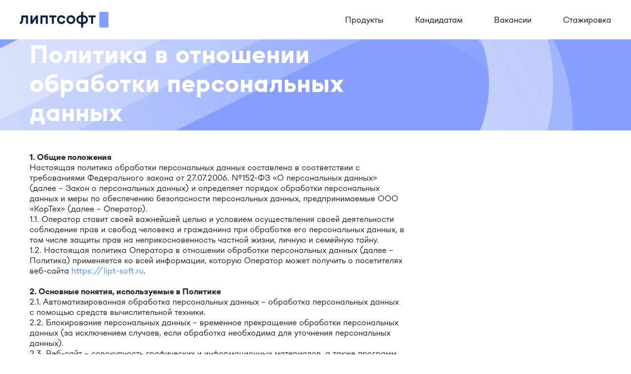

--- FILE ---
content_type: text/html; charset=UTF-8
request_url: https://www.lipt-soft.ru/privacy
body_size: 22668
content:
<!DOCTYPE html> <html> <head> <meta charset="utf-8" /> <meta http-equiv="Content-Type" content="text/html; charset=utf-8" /> <meta name="viewport" content="width=device-width, initial-scale=1.0" /> <!--metatextblock--> <title>Политика в отношении обработки персональных данных</title> <meta name="description" content="Политика в отношении обработки персональных данных" /> <meta property="og:url" content="https://www.lipt-soft.ru/privacy" /> <meta property="og:title" content="Политика в отношении обработки персональных данных" /> <meta property="og:description" content="Политика в отношении обработки персональных данных" /> <meta property="og:type" content="website" /> <meta property="og:image" content="https://static.tildacdn.com/tild3930-3962-4738-b330-666233326631/___.png" /> <link rel="canonical" href="https://www.lipt-soft.ru/privacy"> <!--/metatextblock--> <meta name="format-detection" content="telephone=no" /> <meta http-equiv="x-dns-prefetch-control" content="on"> <link rel="dns-prefetch" href="https://ws.tildacdn.com"> <link rel="dns-prefetch" href="https://static.tildacdn.com"> <link rel="icon" type="image/png" sizes="32x32" href="https://static.tildacdn.com/tild3766-6139-4637-a162-643433646433/karetka.png" media="(prefers-color-scheme: light)"/> <link rel="icon" type="image/png" sizes="32x32" href="https://static.tildacdn.com/tild6562-3865-4932-a639-336233386131/karetka.png" media="(prefers-color-scheme: dark)"/> <link rel="icon" type="image/svg+xml" sizes="any" href="https://static.tildacdn.com/tild6638-6463-4832-a562-313436616237/karetka.svg"> <link rel="apple-touch-icon" type="image/png" href="https://static.tildacdn.com/tild6535-3234-4265-a131-313838396332/karetka2.png"> <link rel="icon" type="image/png" sizes="192x192" href="https://static.tildacdn.com/tild6535-3234-4265-a131-313838396332/karetka2.png"> <!-- Assets --> <script src="https://neo.tildacdn.com/js/tilda-fallback-1.0.min.js" async charset="utf-8"></script> <link rel="stylesheet" href="https://static.tildacdn.com/css/tilda-grid-3.0.min.css" type="text/css" media="all" onerror="this.loaderr='y';"/> <link rel="stylesheet" href="https://static.tildacdn.com/ws/project769335/tilda-blocks-page39430147.min.css?t=1736961158" type="text/css" media="all" onerror="this.loaderr='y';" /> <link rel="stylesheet" href="https://static.tildacdn.com/css/tilda-cover-1.0.min.css" type="text/css" media="all" onerror="this.loaderr='y';" /> <link rel="stylesheet" href="https://static.tildacdn.com/css/tilda-slds-1.4.min.css" type="text/css" media="print" onload="this.media='all';" onerror="this.loaderr='y';" /> <noscript><link rel="stylesheet" href="https://static.tildacdn.com/css/tilda-slds-1.4.min.css" type="text/css" media="all" /></noscript> <link rel="stylesheet" href="https://static.tildacdn.com/css/tilda-popup-1.1.min.css" type="text/css" media="print" onload="this.media='all';" onerror="this.loaderr='y';" /> <noscript><link rel="stylesheet" href="https://static.tildacdn.com/css/tilda-popup-1.1.min.css" type="text/css" media="all" /></noscript> <script nomodule src="https://static.tildacdn.com/js/tilda-polyfill-1.0.min.js" charset="utf-8"></script> <script type="text/javascript">function t_onReady(func) {if(document.readyState!='loading') {func();} else {document.addEventListener('DOMContentLoaded',func);}}
function t_onFuncLoad(funcName,okFunc,time) {if(typeof window[funcName]==='function') {okFunc();} else {setTimeout(function() {t_onFuncLoad(funcName,okFunc,time);},(time||100));}}function t_throttle(fn,threshhold,scope) {return function() {fn.apply(scope||this,arguments);};}function t396_initialScale(t){t=document.getElementById("rec"+t);if(t){t=t.querySelector(".t396__artboard");if(t){var e,r=document.documentElement.clientWidth,a=[];if(i=t.getAttribute("data-artboard-screens"))for(var i=i.split(","),l=0;l<i.length;l++)a[l]=parseInt(i[l],10);else a=[320,480,640,960,1200];for(l=0;l<a.length;l++){var n=a[l];n<=r&&(e=n)}var o="edit"===window.allrecords.getAttribute("data-tilda-mode"),d="center"===t396_getFieldValue(t,"valign",e,a),c="grid"===t396_getFieldValue(t,"upscale",e,a),s=t396_getFieldValue(t,"height_vh",e,a),u=t396_getFieldValue(t,"height",e,a),g=!!window.opr&&!!window.opr.addons||!!window.opera||-1!==navigator.userAgent.indexOf(" OPR/");if(!o&&d&&!c&&!s&&u&&!g){for(var _=parseFloat((r/e).toFixed(3)),f=[t,t.querySelector(".t396__carrier"),t.querySelector(".t396__filter")],l=0;l<f.length;l++)f[l].style.height=Math.floor(parseInt(u,10)*_)+"px";t396_scaleInitial__getElementsToScale(t).forEach(function(t){t.style.zoom=_})}}}}function t396_scaleInitial__getElementsToScale(t){return t?Array.prototype.slice.call(t.children).filter(function(t){return t&&(t.classList.contains("t396__elem")||t.classList.contains("t396__group"))}):[]}function t396_getFieldValue(t,e,r,a){var i=a[a.length-1],l=r===i?t.getAttribute("data-artboard-"+e):t.getAttribute("data-artboard-"+e+"-res-"+r);if(!l)for(var n=0;n<a.length;n++){var o=a[n];if(!(o<=r)&&(l=o===i?t.getAttribute("data-artboard-"+e):t.getAttribute("data-artboard-"+e+"-res-"+o)))break}return l}</script> <script src="https://static.tildacdn.com/js/jquery-1.10.2.min.js" charset="utf-8" onerror="this.loaderr='y';"></script> <script src="https://static.tildacdn.com/js/tilda-scripts-3.0.min.js" charset="utf-8" defer onerror="this.loaderr='y';"></script> <script src="https://static.tildacdn.com/ws/project769335/tilda-blocks-page39430147.min.js?t=1736961158" charset="utf-8" async onerror="this.loaderr='y';"></script> <script src="https://static.tildacdn.com/js/tilda-lazyload-1.0.min.js" charset="utf-8" async onerror="this.loaderr='y';"></script> <script src="https://static.tildacdn.com/js/tilda-cover-1.0.min.js" charset="utf-8" async onerror="this.loaderr='y';"></script> <script src="https://static.tildacdn.com/js/tilda-menu-1.0.min.js" charset="utf-8" async onerror="this.loaderr='y';"></script> <script src="https://static.tildacdn.com/js/tilda-slds-1.4.min.js" charset="utf-8" async onerror="this.loaderr='y';"></script> <script src="https://static.tildacdn.com/js/hammer.min.js" charset="utf-8" async onerror="this.loaderr='y';"></script> <script src="https://static.tildacdn.com/js/tilda-popup-1.0.min.js" charset="utf-8" async onerror="this.loaderr='y';"></script> <script src="https://static.tildacdn.com/js/tilda-video-1.0.min.js" charset="utf-8" async onerror="this.loaderr='y';"></script> <script src="https://static.tildacdn.com/js/tilda-zero-1.1.min.js" charset="utf-8" async onerror="this.loaderr='y';"></script> <script src="https://static.tildacdn.com/js/tilda-map-1.0.min.js" charset="utf-8" async onerror="this.loaderr='y';"></script> <script src="https://static.tildacdn.com/js/tilda-zero-scale-1.0.min.js" charset="utf-8" async onerror="this.loaderr='y';"></script> <script src="https://static.tildacdn.com/js/tilda-skiplink-1.0.min.js" charset="utf-8" async onerror="this.loaderr='y';"></script> <script src="https://static.tildacdn.com/js/tilda-events-1.0.min.js" charset="utf-8" async onerror="this.loaderr='y';"></script> <!-- nominify begin --><head> <meta name="yandex-verification" content="2a9caac4749de25f" /> </head><!-- nominify end --><script type="text/javascript">window.dataLayer=window.dataLayer||[];</script> <!-- Global Site Tag (gtag.js) - Google Analytics --> <script type="text/javascript" data-tilda-cookie-type="analytics">window.mainTracker='gtag';window.gtagTrackerID='G-WBESX1PWMZ';function gtag(){dataLayer.push(arguments);}
setTimeout(function(){(function(w,d,s,i){var f=d.getElementsByTagName(s)[0],j=d.createElement(s);j.async=true;j.src='https://www.googletagmanager.com/gtag/js?id='+i;f.parentNode.insertBefore(j,f);gtag('js',new Date());gtag('config',i,{});})(window,document,'script',window.gtagTrackerID);},2000);</script> <!-- Facebook Pixel Code --> <script type="text/javascript" data-tilda-cookie-type="advertising">setTimeout(function(){!function(f,b,e,v,n,t,s)
{if(f.fbq)return;n=f.fbq=function(){n.callMethod?n.callMethod.apply(n,arguments):n.queue.push(arguments)};if(!f._fbq)f._fbq=n;n.push=n;n.loaded=!0;n.version='2.0';n.agent='pltilda';n.queue=[];t=b.createElement(e);t.async=!0;t.src=v;s=b.getElementsByTagName(e)[0];s.parentNode.insertBefore(t,s)}(window,document,'script','https://connect.facebook.net/en_US/fbevents.js');fbq('init','3429465100400732');fbq('track','PageView');},2000);</script> <!-- End Facebook Pixel Code --> <!-- VK Pixel Code --> <script type="text/javascript" data-tilda-cookie-type="advertising">setTimeout(function(){!function(){var t=document.createElement("script");t.type="text/javascript",t.async=!0,t.src="https://vk.com/js/api/openapi.js?161",t.onload=function(){VK.Retargeting.Init("VK-RTRG-404468-6lLly"),VK.Retargeting.Hit()},document.head.appendChild(t)}();},2000);</script> <!-- End VK Pixel Code --> <script type="text/javascript">(function() {if((/bot|google|yandex|baidu|bing|msn|duckduckbot|teoma|slurp|crawler|spider|robot|crawling|facebook/i.test(navigator.userAgent))===false&&typeof(sessionStorage)!='undefined'&&sessionStorage.getItem('visited')!=='y'&&document.visibilityState){var style=document.createElement('style');style.type='text/css';style.innerHTML='@media screen and (min-width: 980px) {.t-records {opacity: 0;}.t-records_animated {-webkit-transition: opacity ease-in-out .2s;-moz-transition: opacity ease-in-out .2s;-o-transition: opacity ease-in-out .2s;transition: opacity ease-in-out .2s;}.t-records.t-records_visible {opacity: 1;}}';document.getElementsByTagName('head')[0].appendChild(style);function t_setvisRecs(){var alr=document.querySelectorAll('.t-records');Array.prototype.forEach.call(alr,function(el) {el.classList.add("t-records_animated");});setTimeout(function() {Array.prototype.forEach.call(alr,function(el) {el.classList.add("t-records_visible");});sessionStorage.setItem("visited","y");},400);}
document.addEventListener('DOMContentLoaded',t_setvisRecs);}})();</script></head> <body class="t-body" style="margin:0;"> <!--allrecords--> <div id="allrecords" class="t-records" data-hook="blocks-collection-content-node" data-tilda-project-id="769335" data-tilda-page-id="39430147" data-tilda-page-alias="privacy" data-tilda-formskey="67e7848d87ebab146f3c8b9edeca8e71" data-tilda-lazy="yes" data-tilda-root-zone="com" data-tilda-project-headcode="yes"> <!--header--> <header id="t-header" class="t-records" data-hook="blocks-collection-content-node" data-tilda-project-id="769335" data-tilda-page-id="42240946" data-tilda-formskey="67e7848d87ebab146f3c8b9edeca8e71" data-tilda-lazy="yes" data-tilda-root-zone="com" data-tilda-project-headcode="yes"> <div id="rec842020526" class="r t-rec t-rec_pb_0 t-rec_pb-res-480_60" style="padding-bottom:0px; " data-animationappear="off" data-record-type="456"> <!-- T456 --> <div id="nav842020526marker"></div> <div class="tmenu-mobile tmenu-mobile_positionfixed"> <div class="tmenu-mobile__container"> <div class="tmenu-mobile__burgerlogo"> <a href="https://www.lipt-soft.ru"> <img
src="https://static.tildacdn.com/tild3663-6637-4230-a433-653839653430/liptosft_logo_color_.gif"
class="tmenu-mobile__imglogo"
imgfield="img"
style="max-width: 180px; width: 180px;"
alt=""> </a> </div> <button type="button"
class="t-menuburger t-menuburger_first t-menuburger__small"
aria-label="Навигационное меню"
aria-expanded="false"> <span style="background-color:#0a1e3a;"></span> <span style="background-color:#0a1e3a;"></span> <span style="background-color:#0a1e3a;"></span> <span style="background-color:#0a1e3a;"></span> </button> <script>function t_menuburger_init(recid) {var rec=document.querySelector('#rec' + recid);if(!rec) return;var burger=rec.querySelector('.t-menuburger');if(!burger) return;var isSecondStyle=burger.classList.contains('t-menuburger_second');if(isSecondStyle&&!window.isMobile&&!('ontouchend' in document)) {burger.addEventListener('mouseenter',function() {if(burger.classList.contains('t-menuburger-opened')) return;burger.classList.remove('t-menuburger-unhovered');burger.classList.add('t-menuburger-hovered');});burger.addEventListener('mouseleave',function() {if(burger.classList.contains('t-menuburger-opened')) return;burger.classList.remove('t-menuburger-hovered');burger.classList.add('t-menuburger-unhovered');setTimeout(function() {burger.classList.remove('t-menuburger-unhovered');},300);});}
burger.addEventListener('click',function() {if(!burger.closest('.tmenu-mobile')&&!burger.closest('.t450__burger_container')&&!burger.closest('.t466__container')&&!burger.closest('.t204__burger')&&!burger.closest('.t199__js__menu-toggler')) {burger.classList.toggle('t-menuburger-opened');burger.classList.remove('t-menuburger-unhovered');}});var menu=rec.querySelector('[data-menu="yes"]');if(!menu) return;var menuLinks=menu.querySelectorAll('.t-menu__link-item');var submenuClassList=['t978__menu-link_hook','t978__tm-link','t966__tm-link','t794__tm-link','t-menusub__target-link'];Array.prototype.forEach.call(menuLinks,function(link) {link.addEventListener('click',function() {var isSubmenuHook=submenuClassList.some(function(submenuClass) {return link.classList.contains(submenuClass);});if(isSubmenuHook) return;burger.classList.remove('t-menuburger-opened');});});menu.addEventListener('clickedAnchorInTooltipMenu',function() {burger.classList.remove('t-menuburger-opened');});}
t_onReady(function() {t_onFuncLoad('t_menuburger_init',function(){t_menuburger_init('842020526');});});</script> <style>.t-menuburger{position:relative;flex-shrink:0;width:28px;height:20px;padding:0;border:none;background-color:transparent;outline:none;-webkit-transform:rotate(0deg);transform:rotate(0deg);transition:transform .5s ease-in-out;cursor:pointer;z-index:999;}.t-menuburger span{display:block;position:absolute;width:100%;opacity:1;left:0;-webkit-transform:rotate(0deg);transform:rotate(0deg);transition:.25s ease-in-out;height:3px;background-color:#000;}.t-menuburger span:nth-child(1){top:0px;}.t-menuburger span:nth-child(2),.t-menuburger span:nth-child(3){top:8px;}.t-menuburger span:nth-child(4){top:16px;}.t-menuburger__big{width:42px;height:32px;}.t-menuburger__big span{height:5px;}.t-menuburger__big span:nth-child(2),.t-menuburger__big span:nth-child(3){top:13px;}.t-menuburger__big span:nth-child(4){top:26px;}.t-menuburger__small{width:22px;height:14px;}.t-menuburger__small span{height:2px;}.t-menuburger__small span:nth-child(2),.t-menuburger__small span:nth-child(3){top:6px;}.t-menuburger__small span:nth-child(4){top:12px;}.t-menuburger-opened span:nth-child(1){top:8px;width:0%;left:50%;}.t-menuburger-opened span:nth-child(2){-webkit-transform:rotate(45deg);transform:rotate(45deg);}.t-menuburger-opened span:nth-child(3){-webkit-transform:rotate(-45deg);transform:rotate(-45deg);}.t-menuburger-opened span:nth-child(4){top:8px;width:0%;left:50%;}.t-menuburger-opened.t-menuburger__big span:nth-child(1){top:6px;}.t-menuburger-opened.t-menuburger__big span:nth-child(4){top:18px;}.t-menuburger-opened.t-menuburger__small span:nth-child(1),.t-menuburger-opened.t-menuburger__small span:nth-child(4){top:6px;}@media (hover),(min-width:0\0){.t-menuburger_first:hover span:nth-child(1){transform:translateY(1px);}.t-menuburger_first:hover span:nth-child(4){transform:translateY(-1px);}.t-menuburger_first.t-menuburger__big:hover span:nth-child(1){transform:translateY(3px);}.t-menuburger_first.t-menuburger__big:hover span:nth-child(4){transform:translateY(-3px);}}.t-menuburger_second span:nth-child(2),.t-menuburger_second span:nth-child(3){width:80%;left:20%;right:0;}@media (hover),(min-width:0\0){.t-menuburger_second.t-menuburger-hovered span:nth-child(2),.t-menuburger_second.t-menuburger-hovered span:nth-child(3){animation:t-menuburger-anim 0.3s ease-out normal forwards;}.t-menuburger_second.t-menuburger-unhovered span:nth-child(2),.t-menuburger_second.t-menuburger-unhovered span:nth-child(3){animation:t-menuburger-anim2 0.3s ease-out normal forwards;}}.t-menuburger_second.t-menuburger-opened span:nth-child(2),.t-menuburger_second.t-menuburger-opened span:nth-child(3){left:0;right:0;width:100%!important;}.t-menuburger_third span:nth-child(4){width:70%;left:unset;right:0;}@media (hover),(min-width:0\0){.t-menuburger_third:not(.t-menuburger-opened):hover span:nth-child(4){width:100%;}}.t-menuburger_third.t-menuburger-opened span:nth-child(4){width:0!important;right:50%;}.t-menuburger_fourth{height:12px;}.t-menuburger_fourth.t-menuburger__small{height:8px;}.t-menuburger_fourth.t-menuburger__big{height:18px;}.t-menuburger_fourth span:nth-child(2),.t-menuburger_fourth span:nth-child(3){top:4px;opacity:0;}.t-menuburger_fourth span:nth-child(4){top:8px;}.t-menuburger_fourth.t-menuburger__small span:nth-child(2),.t-menuburger_fourth.t-menuburger__small span:nth-child(3){top:3px;}.t-menuburger_fourth.t-menuburger__small span:nth-child(4){top:6px;}.t-menuburger_fourth.t-menuburger__small span:nth-child(2),.t-menuburger_fourth.t-menuburger__small span:nth-child(3){top:3px;}.t-menuburger_fourth.t-menuburger__small span:nth-child(4){top:6px;}.t-menuburger_fourth.t-menuburger__big span:nth-child(2),.t-menuburger_fourth.t-menuburger__big span:nth-child(3){top:6px;}.t-menuburger_fourth.t-menuburger__big span:nth-child(4){top:12px;}@media (hover),(min-width:0\0){.t-menuburger_fourth:not(.t-menuburger-opened):hover span:nth-child(1){transform:translateY(1px);}.t-menuburger_fourth:not(.t-menuburger-opened):hover span:nth-child(4){transform:translateY(-1px);}.t-menuburger_fourth.t-menuburger__big:not(.t-menuburger-opened):hover span:nth-child(1){transform:translateY(3px);}.t-menuburger_fourth.t-menuburger__big:not(.t-menuburger-opened):hover span:nth-child(4){transform:translateY(-3px);}}.t-menuburger_fourth.t-menuburger-opened span:nth-child(1),.t-menuburger_fourth.t-menuburger-opened span:nth-child(4){top:4px;}.t-menuburger_fourth.t-menuburger-opened span:nth-child(2),.t-menuburger_fourth.t-menuburger-opened span:nth-child(3){opacity:1;}@keyframes t-menuburger-anim{0%{width:80%;left:20%;right:0;}50%{width:100%;left:0;right:0;}100%{width:80%;left:0;right:20%;}}@keyframes t-menuburger-anim2{0%{width:80%;left:0;}50%{width:100%;right:0;left:0;}100%{width:80%;left:20%;right:0;}}</style> </div> </div> <style>.tmenu-mobile{background-color:#111;display:none;width:100%;top:0;z-index:990;}.tmenu-mobile_positionfixed{position:fixed;}.tmenu-mobile__text{color:#fff;}.tmenu-mobile__container{min-height:64px;padding:20px;position:relative;box-sizing:border-box;display:-webkit-flex;display:-ms-flexbox;display:flex;-webkit-align-items:center;-ms-flex-align:center;align-items:center;-webkit-justify-content:space-between;-ms-flex-pack:justify;justify-content:space-between;}.tmenu-mobile__list{display:block;}.tmenu-mobile__burgerlogo{display:inline-block;font-size:24px;font-weight:400;white-space:nowrap;vertical-align:middle;}.tmenu-mobile__imglogo{height:auto;display:block;max-width:300px!important;box-sizing:border-box;padding:0;margin:0 auto;}@media screen and (max-width:980px){.tmenu-mobile__menucontent_hidden{display:none;height:100%;}.tmenu-mobile{display:block;}}@media screen and (max-width:980px){#rec842020526 .tmenu-mobile{background-color:#ffffff;}#rec842020526 .tmenu-mobile__menucontent_fixed{position:fixed;top:64px;}#rec842020526 .t-menuburger{-webkit-order:1;-ms-flex-order:1;order:1;}}</style> <style> #rec842020526 .tmenu-mobile__burgerlogo a{color:#ffffff;}</style> <style> #rec842020526 .tmenu-mobile__burgerlogo__title{color:#ffffff;}</style> <div id="nav842020526" class="t456 t456__positionfixed tmenu-mobile__menucontent_hidden tmenu-mobile__menucontent_fixed" style="background-color: rgba(255,255,255,1); " data-bgcolor-hex="#ffffff" data-bgcolor-rgba="rgba(255,255,255,1)" data-navmarker="nav842020526marker" data-appearoffset="" data-bgopacity-two="" data-menushadow="" data-menushadow-css="" data-bgopacity="1" data-menu-items-align="right" data-menu="yes"> <div class="t456__maincontainer " style=""> <div class="t456__leftwrapper" style="min-width:180px;width:180px;"> <div class="t456__logowrapper" style="display: block;"> <a href="https://www.lipt-soft.ru"> <img class="t456__imglogo t456__imglogomobile"
src="https://static.tildacdn.com/tild3663-6637-4230-a433-653839653430/liptosft_logo_color_.gif"
imgfield="img"
style="max-width: 180px; width: 180px;"
alt=""> </a> </div> </div> <nav
class="t456__rightwrapper t456__menualign_right"
style=""> <ul role="list" class="t456__list t-menu__list"> <li class="t456__list_item"
style="padding:0 30px 0 0;"> <a class="t-menu__link-item"
href="https://www.lipt-soft.ru/#product" data-menu-submenu-hook="" data-menu-item-number="1">Продукты</a> </li> <li class="t456__list_item"
style="padding:0 30px;"> <a class="t-menu__link-item"
href="/ourteams" data-menu-submenu-hook="" data-menu-item-number="2">Кандидатам</a> </li> <li class="t456__list_item"
style="padding:0 30px;"> <a class="t-menu__link-item"
href="https://spb.hh.ru/employer/1741760?hhtmFrom=vacancy_search_list"
target="_blank" data-menu-submenu-hook="" data-menu-item-number="3">Вакансии</a> </li> <li class="t456__list_item"
style="padding:0 0 0 30px;"> <a class="t-menu__link-item"
href="/internship" data-menu-submenu-hook="" data-menu-item-number="4">Стажировка</a> </li> </ul> </nav> </div> </div> <style>@media screen and (max-width:980px){#rec842020526 .t456__logowrapper{display:none!important;}#rec842020526 .t456__mobile-text{display:none;}#rec842020526 .t456__imglogo{padding:0;}}</style> <style>@media screen and (max-width:980px){#rec842020526 .t456__leftcontainer{padding:20px;}}@media screen and (max-width:980px){#rec842020526 .t456__imglogo{padding:20px 0;}}</style> <script type="text/javascript">t_onReady(function() {t_onFuncLoad('t_menu__highlightActiveLinks',function() {t_menu__highlightActiveLinks('.t456__list_item a');});t_onFuncLoad('t_menu__findAnchorLinks',function() {t_menu__findAnchorLinks('842020526','.t456__list_item a');});});t_onReady(function() {t_onFuncLoad('t_menu__setBGcolor',function() {t_menu__setBGcolor('842020526','.t456');window.addEventListener('resize',function() {t_menu__setBGcolor('842020526','.t456');});});t_onFuncLoad('t_menu__interactFromKeyboard',function() {t_menu__interactFromKeyboard('842020526');});});</script> <script type="text/javascript">t_onReady(function() {t_onFuncLoad('t_menu__createMobileMenu',function() {t_menu__createMobileMenu('842020526','.t456');});});</script> <style>#rec842020526 .t-menu__link-item{-webkit-transition:color 0.3s ease-in-out,opacity 0.3s ease-in-out;transition:color 0.3s ease-in-out,opacity 0.3s ease-in-out;}#rec842020526 .t-menu__link-item.t-active:not(.t978__menu-link){color:#0a1e3a !important;font-weight:700 !important;opacity:1 !important;}#rec842020526 .t-menu__link-item:not(.t-active):not(.tooltipstered):hover{color:#849fff !important;opacity:1 !important;}#rec842020526 .t-menu__link-item:not(.t-active):not(.tooltipstered):focus-visible{color:#849fff !important;opacity:1 !important;}@supports (overflow:-webkit-marquee) and (justify-content:inherit){#rec842020526 .t-menu__link-item,#rec842020526 .t-menu__link-item.t-active{opacity:1 !important;}}</style> <style> #rec842020526 .t456__logowrapper a{color:#ffffff;}#rec842020526 a.t-menu__link-item{color:#0a1e3a;font-weight:400;font-family:'Grato';}</style> <style> #rec842020526 .t456__logo{color:#ffffff;}</style> <!--[if IE 8]> <style>#rec842020526 .t456{filter:progid:DXImageTransform.Microsoft.gradient(startColorStr='#D9ffffff',endColorstr='#D9ffffff');}</style> <![endif]--> </div> </header> <!--/header--> <div id="rec681830667" class="r t-rec t-rec_pt_15 t-rec_pb_0" style="padding-top:15px;padding-bottom:0px; " data-animationappear="off" data-record-type="204"> <!-- cover --> <div class="t-cover" id="recorddiv681830667"bgimgfield="img"style="height:250px;background-image:url('https://thb.tildacdn.com/tild6130-3837-4563-b464-363562393531/-/resize/20x/cover.jpg');"> <div class="t-cover__carrier" id="coverCarry681830667"data-content-cover-id="681830667"data-content-cover-bg="https://static.tildacdn.com/tild6130-3837-4563-b464-363562393531/cover.jpg"data-display-changed="true"data-content-cover-height="250px"data-content-cover-parallax=""data-content-use-image-for-mobile-cover=""style="height:250px;background-attachment:scroll; background-position:right center;"itemscope itemtype="http://schema.org/ImageObject"><meta itemprop="image" content="https://static.tildacdn.com/tild6130-3837-4563-b464-363562393531/cover.jpg"></div> <div class="t-cover__filter" style="height:250px;background-image: -moz-linear-gradient(top, rgba(0,0,0,0.0), rgba(0,0,0,0.0));background-image: -webkit-linear-gradient(top, rgba(0,0,0,0.0), rgba(0,0,0,0.0));background-image: -o-linear-gradient(top, rgba(0,0,0,0.0), rgba(0,0,0,0.0));background-image: -ms-linear-gradient(top, rgba(0,0,0,0.0), rgba(0,0,0,0.0));background-image: linear-gradient(top, rgba(0,0,0,0.0), rgba(0,0,0,0.0));filter: progid:DXImageTransform.Microsoft.gradient(startColorStr='#fe000000', endColorstr='#fe000000');"></div> <div class="t-container"> <div class="t-col t-col_8"> <div class="t-cover__wrapper t-valign_middle" style="height:250px; position: relative;z-index: 1;"> <div class="t181"> <div data-hook-content="covercontent"> <div class="t181__wrapper"> <div class="t181__title t-title t-title_md" field="title">Политика в отношении обработки персональных данных </div> </div> </div> </div> </div> </div> </div> </div> <style> #rec681830667 .t181__title{font-family:'Grato';}@media screen and (min-width:900px){#rec681830667 .t181__title{font-size:48px;}}#rec681830667 .t181__descr{font-size:20px;color:#ffffff;}</style> </div> <div id="rec682755614" class="r t-rec t-rec_pt_45 t-rec_pb_45" style="padding-top:45px;padding-bottom:45px;background-color:#ffffff; " data-record-type="127" data-bg-color="#ffffff"> <!-- T119 --> <div class="t119"> <div class="t-container "> <div class="t-col t-col_8 "> <div class="t119__preface t-descr" field="text"><div style="font-size: 16px;" data-customstyle="yes"><strong>1. Общие положения</strong><br />Настоящая политика обработки персональных данных составлена в соответствии с требованиями Федерального закона от 27.07.2006. №152-ФЗ «О персональных данных» (далее - Закон о персональных данных) и определяет порядок обработки персональных данных и меры по обеспечению безопасности персональных данных, предпринимаемые ООО «КорТех» (далее – Оператор).<br />1.1. Оператор ставит своей важнейшей целью и условием осуществления своей деятельности соблюдение прав и свобод человека и гражданина при обработке его персональных данных, в том числе защиты прав на неприкосновенность частной жизни, личную и семейную тайну.<br />1.2. Настоящая политика Оператора в отношении обработки персональных данных (далее – Политика) применяется ко всей информации, которую Оператор может получить о посетителях веб-сайта <a href="https://lipt-soft.ru/" style="color: rgb(66, 133, 244);">https://lipt-soft.ru</a>.<br /><br /><strong>2. Основные понятия, используемые в Политике</strong><br />2.1. Автоматизированная обработка персональных данных – обработка персональных данных с помощью средств вычислительной техники.<br />2.2. Блокирование персональных данных – временное прекращение обработки персональных данных (за исключением случаев, если обработка необходима для уточнения персональных данных).<br />2.3. Веб-сайт – совокупность графических и информационных материалов, а также программ для ЭВМ и баз данных, обеспечивающих их доступность в сети интернет по сетевому адресу <a href="https://lipt-soft.ru/" style="color: rgb(66, 133, 244);">https://lipt-soft.ru</a>.<br />2.4. Информационная система персональных данных — совокупность содержащихся в базах данных персональных данных, и обеспечивающих их обработку информационных технологий и технических средств.<br />2.5. Обезличивание персональных данных — действия, в результате которых невозможно определить без использования дополнительной информации принадлежность персональных данных конкретному Пользователю или иному субъекту персональных данных.<br />2.6. Обработка персональных данных – любое действие (операция) или совокупность действий (операций), совершаемых с использованием средств автоматизации или без использования таких средств с персональными данными, включая сбор, запись, систематизацию, накопление, хранение, уточнение (обновление, изменение), извлечение, использование, передачу (распространение, предоставление, доступ), обезличивание, блокирование, удаление, уничтожение персональных данных.<br />2.7. Оператор – государственный орган, муниципальный орган, юридическое или физическое лицо, самостоятельно или совместно с другими лицами организующие и (или) осуществляющие обработку персональных данных, а также определяющие цели обработки персональных данных, состав персональных данных, подлежащих обработке, действия (операции), совершаемые с персональными данными.<br />2.8. Персональные данные – любая информация, относящаяся прямо или косвенно к определенному или определяемому Пользователю веб-сайта <a href="https://lipt-soft.ru/" style="color: rgb(66, 133, 244);">https://lipt-soft.ru</a>.<br />2.9. Персональные данные, разрешенные субъектом персональных данных для распространения, - персональные данные, доступ неограниченного круга лиц к которым предоставлен субъектом персональных данных путем дачи согласия на обработку персональных данных, разрешенных субъектом персональных данных для распространения в порядке, предусмотренном Законом о персональных данных (далее - персональные данные, разрешенные для распространения).<br />2.10. Пользователь – любой посетитель веб-сайта <a href="https://lipt-soft.ru/" style="color: rgb(66, 133, 244);">https://lipt-soft.ru</a>.<br />2.11. Предоставление персональных данных – действия, направленные на раскрытие персональных данных определенному лицу или определенному кругу лиц.<br />2.12. Распространение персональных данных – любые действия, направленные на раскрытие персональных данных неопределенному кругу лиц (передача персональных данных) или на ознакомление с персональными данными неограниченного круга лиц, в том числе обнародование персональных данных в средствах массовой информации, размещение в информационно-телекоммуникационных сетях или предоставление доступа к персональным данным каким-либо иным способом.<br />2.13. Трансграничная передача персональных данных – передача персональных данных на территорию иностранного государства органу власти иностранного государства, иностранному физическому или иностранному юридическому лицу.<br />2.14. Уничтожение персональных данных – любые действия, в результате которых персональные данные уничтожаются безвозвратно с невозможностью дальнейшего восстановления содержания персональных данных в информационной системе персональных данных и (или) уничтожаются материальные носители персональных данных.<br /><br /><strong>3. Основные права и обязанности Оператора</strong><br />3.1. Оператор имеет право:<br />– получать от субъекта персональных данных достоверные информацию и/или документы, содержащие персональные данные;<br />– в случае отзыва субъектом персональных данных согласия на обработку персональных данных Оператор вправе продолжить обработку персональных данных без согласия субъекта персональных данных при наличии оснований, указанных в Законе о персональных данных;<br />– самостоятельно определять состав и перечень мер, необходимых и достаточных для обеспечения выполнения обязанностей, предусмотренных Законом о персональных данных и принятыми в соответствии с ним нормативными правовыми актами, если иное не предусмотрено Законом о персональных данных или другими федеральными законами.<br />3.2. Оператор обязан:<br />– предоставлять субъекту персональных данных по его просьбе информацию, касающуюся обработки его персональных данных;<br />– организовывать обработку персональных данных в порядке, установленном действующим законодательством РФ;<br />– отвечать на обращения и запросы субъектов персональных данных и их законных представителей в соответствии с требованиями Закона о персональных данных;<br />– сообщать в уполномоченный орган по защите прав субъектов персональных данных по запросу этого органа необходимую информацию в течение 30 дней с даты получения такого запроса;<br />– публиковать или иным образом обеспечивать неограниченный доступ к настоящей Политике в отношении обработки персональных данных;<br />– принимать правовые, организационные и технические меры для защиты персональных данных от неправомерного или случайного доступа к ним, уничтожения, изменения, блокирования, копирования, предоставления, распространения персональных данных, а также от иных неправомерных действий в отношении персональных данных;<br />– прекратить передачу (распространение, предоставление, доступ) персональных данных, прекратить обработку и уничтожить персональные данные в порядке и случаях, предусмотренных Законом о персональных данных;<br />– исполнять иные обязанности, предусмотренные Законом о персональных данных.<br /><br /><strong>4. Основные права и обязанности субъектов персональных данных</strong><br />4.1. Субъекты персональных данных имеют право:<br />– получать информацию, касающуюся обработки его персональных данных, за исключением случаев, предусмотренных федеральными законами. Сведения предоставляются субъекту персональных данных Оператором в доступной форме, и в них не должны содержаться персональные данные, относящиеся к другим субъектам персональных данных, за исключением случаев, когда имеются законные основания для раскрытия таких персональных данных. Перечень информации и порядок ее получения установлен Законом о персональных данных;<br />– требовать от оператора уточнения его персональных данных, их блокирования или уничтожения в случае, если персональные данные являются неполными, устаревшими, неточными, незаконно полученными или не являются необходимыми для заявленной цели обработки, а также принимать предусмотренные законом меры по защите своих прав;<br />– выдвигать условие предварительного согласия при обработке персональных данных в целях продвижения на рынке товаров, работ и услуг;<br />– на отзыв согласия на обработку персональных данных;<br />– обжаловать в уполномоченный орган по защите прав субъектов персональных данных или в судебном порядке неправомерные действия или бездействие Оператора при обработке его персональных данных;<br />– на осуществление иных прав, предусмотренных законодательством РФ.<br />4.2. Субъекты персональных данных обязаны:<br />– предоставлять Оператору достоверные данные о себе;<br />– сообщать Оператору об уточнении (обновлении, изменении) своих персональных данных.<br />4.3. Лица, передавшие Оператору недостоверные сведения о себе, либо сведения о другом субъекте персональных данных без согласия последнего, несут ответственность в соответствии с законодательством РФ.<br /><br /><strong>5. Оператор может обрабатывать следующие персональные данные Пользователя</strong><br />5.1. Фамилия, имя, отчество.<br />5.2. Электронный адрес.<br />5.3. Номера телефонов.<br />5.4. Реквизиты документа, удостоверяющего личность.<br />5.5. Также на сайте происходит сбор и обработка обезличенных данных о посетителях (в т.ч. файлов «cookie») с помощью сервисов интернет-статистики (Яндекс Метрика и Гугл Аналитика и других).<br />5.6. Вышеперечисленные данные далее по тексту Политики объединены общим понятием Персональные данные.<br />5.7. Обработка специальных категорий персональных данных, касающихся расовой, национальной принадлежности, политических взглядов, религиозных или философских убеждений, интимной жизни, Оператором не осуществляется.<br />5.8. Обработка персональных данных, разрешенных для распространения, из числа специальных категорий персональных данных, указанных в ч. 1 ст. 10 Закона о персональных данных, допускается, если соблюдаются запреты и условия, предусмотренные ст. 10.1 Закона о персональных данных.<br />5.9. Согласие Пользователя на обработку персональных данных, разрешенных для распространения, оформляется отдельно от других согласий на обработку его персональных данных. При этом соблюдаются условия, предусмотренные, в частности, ст. 10.1 Закона о персональных данных. Требования к содержанию такого согласия устанавливаются уполномоченным органом по защите прав субъектов персональных данных.<br />5.9.1 Согласие на обработку персональных данных, разрешенных для распространения, Пользователь предоставляет Оператору непосредственно.<br />5.9.2 Оператор обязан в срок не позднее трех рабочих дней с момента получения указанного согласия Пользователя опубликовать информацию об условиях обработки, о наличии запретов и условий на обработку неограниченным кругом лиц персональных данных, разрешенных для распространения.<br />5.9.3 Передача (распространение, предоставление, доступ) персональных данных, разрешенных субъектом персональных данных для распространения, должна быть прекращена в любое время по требованию субъекта персональных данных. Данное требование должно включать в себя фамилию, имя, отчество (при наличии), контактную информацию (номер телефона, адрес электронной почты или почтовый адрес) субъекта персональных данных, а также перечень персональных данных, обработка которых подлежит прекращению. Указанные в данном требовании персональные данные могут обрабатываться только Оператором, которому оно направлено.<br />5.9.4 Согласие на обработку персональных данных, разрешенных для распространения, прекращает свое действие с момента поступления Оператору требования, указанного в п. 5.9.3 настоящей Политики в отношении обработки персональных данных.<br /><br /><strong>6. Принципы обработки персональных данных</strong><br />6.1. Обработка персональных данных осуществляется на законной и справедливой основе.<br />6.2. Обработка персональных данных ограничивается достижением конкретных, заранее определенных и законных целей. Не допускается обработка персональных данных, несовместимая с целями сбора персональных данных.<br />6.3. Не допускается объединение баз данных, содержащих персональные данные, обработка которых осуществляется в целях, несовместимых между собой.<br />6.4. Обработке подлежат только персональные данные, которые отвечают целям их обработки.<br />6.5. Содержание и объем обрабатываемых персональных данных соответствуют заявленным целям обработки. Не допускается избыточность обрабатываемых персональных данных по отношению к заявленным целям их обработки.<br />6.6. При обработке персональных данных обеспечивается точность персональных данных, их достаточность, а в необходимых случаях и актуальность по отношению к целям обработки персональных данных. Оператор принимает необходимые меры и/или обеспечивает их принятие по удалению или уточнению неполных или неточных данных.<br />6.7. Хранение персональных данных осуществляется в форме, позволяющей определить субъекта персональных данных, не дольше, чем этого требуют цели обработки персональных данных, если срок хранения персональных данных не установлен федеральным законом, договором, стороной которого, выгодоприобретателем или поручителем по которому является субъект персональных данных. Обрабатываемые персональные данные уничтожаются либо обезличиваются по достижении целей обработки или в случае утраты необходимости в достижении этих целей, если иное не предусмотрено федеральным законом.<br /><br /><strong>7. Цели обработки персональных данных</strong><br />7.1. Цель обработки персональных данных Пользователя:<br />– информирование Пользователя посредством отправки электронных писем;<br />– заключение, исполнение и прекращение гражданско-правовых договоров;<br />– предоставление доступа Пользователю к сервисам, информации и/или материалам, содержащимся на веб-сайте <a href="https://coretex.ru/" style="color: rgb(66, 133, 244);">https://lipt-soft.ru</a>.<br />7.2. Также Оператор имеет право направлять Пользователю уведомления о новых продуктах и услугах, специальных предложениях и различных событиях. Пользователь всегда может отказаться от получения информационных сообщений, направив Оператору письмо на адрес электронной почты hello@coretex.ru с пометкой «Отказ от уведомлений о новых продуктах и услугах и специальных предложениях».<br />7.3. Обезличенные данные Пользователей, собираемые с помощью сервисов интернет-статистики, служат для сбора информации о действиях Пользователей на сайте, улучшения качества сайта и его содержания.<br /><br /><strong>8. Правовые основания обработки персональных данных</strong><br />8.1. Правовыми основаниями обработки персональных данных Оператором являются:<br />– уставные (учредительные) документы Оператора;<br />– федеральные законы, иные нормативно-правовые акты в сфере защиты персональных данных;<br />– согласия Пользователей на обработку их персональных данных, на обработку персональных данных, разрешенных для распространения.<br />8.2. Оператор обрабатывает персональные данные Пользователя только в случае их заполнения и/или отправки Пользователем самостоятельно через специальные формы, расположенные на сайте <a href="https://lipt-soft.ru/" style="color: rgb(66, 133, 244);">https://lipt-soft.ru</a> или направленные Оператору посредством электронной почты. Заполняя соответствующие формы и/или отправляя свои персональные данные Оператору, Пользователь выражает свое согласие с данной Политикой.<br />8.3. Оператор обрабатывает обезличенные данные о Пользователе в случае, если это разрешено в настройках браузера Пользователя (включено сохранение файлов «cookie» и использование технологии JavaScript).<br />8.4. Субъект персональных данных самостоятельно принимает решение о предоставлении его персональных данных и дает согласие свободно, своей волей и в своем интересе.<br /><br /><strong>9. Условия обработки персональных данных</strong><br />9.1. Обработка персональных данных осуществляется с согласия субъекта персональных данных на обработку его персональных данных.<br />9.2. Обработка персональных данных необходима для достижения целей, предусмотренных международным договором Российской Федерации или законом, для осуществления возложенных законодательством Российской Федерации на оператора функций, полномочий и обязанностей.<br />9.3. Обработка персональных данных необходима для осуществления правосудия, исполнения судебного акта, акта другого органа или должностного лица, подлежащих исполнению в соответствии с законодательством Российской Федерации об исполнительном производстве.<br />9.4. Обработка персональных данных необходима для исполнения договора, стороной которого либо выгодоприобретателем или поручителем по которому является субъект персональных данных, а также для заключения договора по инициативе субъекта персональных данных или договора, по которому субъект персональных данных будет являться выгодоприобретателем или поручителем.<br />9.5. Обработка персональных данных необходима для осуществления прав и законных интересов оператора или третьих лиц либо для достижения общественно значимых целей при условии, что при этом не нарушаются права и свободы субъекта персональных данных.<br />9.6. Осуществляется обработка персональных данных, доступ неограниченного круга лиц к которым предоставлен субъектом персональных данных либо по его просьбе (далее – общедоступные персональные данные).<br />9.7. Осуществляется обработка персональных данных, подлежащих опубликованию или обязательному раскрытию в соответствии с федеральным законом.<br /><br /><strong>10. Порядок сбора, хранения, передачи и других видов обработки персональных данных</strong><br /><strong>Безопасность персональных данных, которые обрабатываются Оператором, обеспечивается путем реализации правовых, организационных и технических мер, необходимых для выполнения в полном объеме требований действующего законодательства в области защиты персональных данных.</strong><br />10.1. Оператор обеспечивает сохранность персональных данных и принимает все возможные меры, исключающие доступ к персональным данным неуполномоченных лиц.<br />10.2. Персональные данные Пользователя никогда, ни при каких условиях не будут переданы третьим лицам, за исключением случаев, связанных с исполнением действующего законодательства либо в случае, если субъектом персональных данных дано согласие Оператору на передачу данных третьему лицу для исполнения обязательств по гражданско-правовому договору.<br />10.3. В случае выявления неточностей в персональных данных, Пользователь может актуализировать их самостоятельно, путем направления Оператору уведомление на адрес электронной почты Оператора sale@lipt-soft.ru с пометкой «Актуализация персональных данных».<br />10.4. Срок обработки персональных данных определяется достижением целей, для которых были собраны персональные данные, если иной срок не предусмотрен договором или действующим законодательством.<br />Пользователь может в любой момент отозвать свое согласие на обработку персональных данных, направив Оператору уведомление посредством электронной почты на электронный адрес Оператора hello@coretex.ru с пометкой «Отзыв согласия на обработку персональных данных».<br />10.5. Вся информация, которая собирается сторонними сервисами, в том числе платежными системами, средствами связи и другими поставщиками услуг, хранится и обрабатывается указанными лицами (Операторами) в соответствии с их Пользовательским соглашением и Политикой конфиденциальности. Субъект персональных данных и/или Пользователь обязан самостоятельно своевременно ознакомиться с указанными документами. Оператор не несет ответственность за действия третьих лиц, в том числе указанных в настоящем пункте поставщиков услуг.<br />10.6. Установленные субъектом персональных данных запреты на передачу (кроме предоставления доступа), а также на обработку или условия обработки (кроме получения доступа) персональных данных, разрешенных для распространения, не действуют в случаях обработки персональных данных в государственных, общественных и иных публичных интересах, определенных законодательством РФ.<br />10.7. Оператор при обработке персональных данных обеспечивает конфиденциальность персональных данных.<br />10.8. Оператор осуществляет хранение персональных данных в форме, позволяющей определить субъекта персональных данных, не дольше, чем этого требуют цели обработки персональных данных, если срок хранения персональных данных не установлен федеральным законом, договором, стороной которого, выгодоприобретателем или поручителем по которому является субъект персональных данных.<br />10.9. Условием прекращения обработки персональных данных может являться достижение целей обработки персональных данных, истечение срока действия согласия субъекта персональных данных или отзыв согласия субъектом персональных данных, а также выявление неправомерной обработки персональных данных.<br /><br /><strong>11. Перечень действий, производимых Оператором с полученными персональными данными</strong><br />11.1. Оператор осуществляет сбор, запись, систематизацию, накопление, хранение, уточнение (обновление, изменение), извлечение, использование, передачу (распространение, предоставление, доступ), обезличивание, блокирование, удаление и уничтожение персональных данных.<br />11.2. Оператор осуществляет автоматизированную обработку персональных данных с получением и/или передачей полученной информации по информационно-телекоммуникационным сетям или без таковой.<br /><br /><strong>12. Трансграничная передача персональных данных</strong><br />12.1. Оператор до начала осуществления трансграничной передачи персональных данных обязан убедиться в том, что иностранным государством, на территорию которого предполагается осуществлять передачу персональных данных, обеспечивается надежная защита прав субъектов персональных данных.<br />12.2. Трансграничная передача персональных данных на территории иностранных государств, не отвечающих вышеуказанным требованиям, может осуществляться только в случае наличия согласия в письменной форме субъекта персональных данных на трансграничную передачу его персональных данных и/или исполнения договора, стороной которого является субъект персональных данных.<br /><br /><strong>13. Конфиденциальность персональных данных</strong><br />Оператор и иные лица, получившие доступ к персональным данным, обязаны не раскрывать третьим лицам и не распространять персональные данные без согласия субъекта персональных данных, если иное не предусмотрено федеральным законом.<br /><br /><strong>14. Заключительные положения</strong><br />14.1. Пользователь может получить любые разъяснения по интересующим вопросам, касающимся обработки его персональных данных, обратившись к Оператору с помощью электронной почты hello@coretex.ru.<br />14.2. В данном документе будут отражены любые изменения политики обработки персональных данных Оператором. Политика действует бессрочно до замены ее новой версией.<br />14.3. Актуальная версия Политики в свободном доступе расположена в сети Интернет по адресу <a href="https://lipt-soft.ru/privacy" style="color: rgb(66, 133, 244);">https://lipt-soft.ru/privacy</a>.</div></div> </div> </div> </div> <style> #rec682755614 .t119__preface{font-size:16px;color:#141414;font-weight:400;font-family:'Grato';opacity:0.9;}</style> </div> <!--footer--> <footer id="t-footer" class="t-records" data-hook="blocks-collection-content-node" data-tilda-project-id="769335" data-tilda-page-id="42241624" data-tilda-formskey="67e7848d87ebab146f3c8b9edeca8e71" data-tilda-lazy="yes" data-tilda-root-zone="com" data-tilda-project-headcode="yes"> <div id="rec682829537" class="r t-rec" style=" " data-animationappear="off" data-record-type="746"> <!-- T746 --> <div class="t746"> <div
class="t-popup" data-tooltip-hook="#popup:sout"
role="dialog"
aria-modal="true"
tabindex="-1"> <div class="t-popup__close t-popup__block-close"> <button
type="button"
class="t-popup__close-wrapper t-popup__block-close-button"
aria-label="Закрыть диалоговое окно"> <svg role="presentation" class="t-popup__close-icon" width="23px" height="23px" viewBox="0 0 23 23" version="1.1" xmlns="http://www.w3.org/2000/svg" xmlns:xlink="http://www.w3.org/1999/xlink"> <g stroke="none" stroke-width="1" fill="#fff" fill-rule="evenodd"> <rect transform="translate(11.313708, 11.313708) rotate(-45.000000) translate(-11.313708, -11.313708) " x="10.3137085" y="-3.6862915" width="2" height="30"></rect> <rect transform="translate(11.313708, 11.313708) rotate(-315.000000) translate(-11.313708, -11.313708) " x="10.3137085" y="-3.6862915" width="2" height="30"></rect> </g> </svg> </button> </div> <ul class="t-slds__arrow_container t-slds__arrow-nearpic"> <li class="t-slds__arrow_wrapper t-slds__arrow_wrapper-left" data-slide-direction="left"> <button
type="button"
class="t-slds__arrow t-slds__arrow-left t-slds__arrow-withbg"
aria-controls="carousel_682829537"
aria-disabled="false"
aria-label="Предыдущий слайд"
style="width: 30px; height: 30px;background-color: rgba(238,238,238,1);"> <div class="t-slds__arrow_body t-slds__arrow_body-left" style="width: 7px;"> <svg role="presentation" focusable="false" style="display: block" viewBox="0 0 7.3 13" xmlns="http://www.w3.org/2000/svg" xmlns:xlink="http://www.w3.org/1999/xlink"> <polyline
fill="none"
stroke="#222222"
stroke-linejoin="butt"
stroke-linecap="butt"
stroke-width="1"
points="0.5,0.5 6.5,6.5 0.5,12.5"
/> </svg> </div> </button> </li> <li class="t-slds__arrow_wrapper t-slds__arrow_wrapper-right" data-slide-direction="right"> <button
type="button"
class="t-slds__arrow t-slds__arrow-right t-slds__arrow-withbg"
aria-controls="carousel_682829537"
aria-disabled="false"
aria-label="Следующий слайд"
style="width: 30px; height: 30px;background-color: rgba(238,238,238,1);"> <div class="t-slds__arrow_body t-slds__arrow_body-right" style="width: 7px;"> <svg role="presentation" focusable="false" style="display: block" viewBox="0 0 7.3 13" xmlns="http://www.w3.org/2000/svg" xmlns:xlink="http://www.w3.org/1999/xlink"> <polyline
fill="none"
stroke="#222222"
stroke-linejoin="butt"
stroke-linecap="butt"
stroke-width="1"
points="0.5,0.5 6.5,6.5 0.5,12.5"
/> </svg> </div> </button> </li> </ul> <div class="t-popup__container t-width t-width_9"> <div class="t-slds" style="visibility: hidden;"> <div class="t-container t-slds__main"> <div class="t-slds__container t-width t-width_9 t-margin_auto"> <div class="t-slds__items-wrapper t-slds__witharrows t-slds_animated-none"
id="carousel_682829537" data-slider-transition="300" data-slider-with-cycle="true" data-slider-correct-height="true" data-auto-correct-mobile-width="false" data-slider-arrows-nearpic="yes" 
aria-roledescription="carousel"
aria-live="off"> <div class="t-slds__item t-slds__item_active" data-slide-index="1"
role="group"
aria-roledescription="slide"
aria-hidden="false"
aria-label="1 из 4"
itemscope itemtype="http://schema.org/ImageObject"> <div class="t-width t-width_9 t-margin_auto"> <div class="t-slds__wrapper t-align_center"> <meta itemprop="image" content="https://static.tildacdn.com/tild3865-3165-4634-a330-636636323261/photo_2023-10-16_120.jpeg"> <img class="t-slds__img t-img"
alt=""
src="https://thb.tildacdn.com/tild3865-3165-4634-a330-636636323261/-/empty/photo_2023-10-16_120.jpeg" data-original="https://static.tildacdn.com/tild3865-3165-4634-a330-636636323261/photo_2023-10-16_120.jpeg"> </div> </div> </div> <div class="t-slds__item" data-slide-index="2"
role="group"
aria-roledescription="slide"
aria-hidden="true"
aria-label="2 из 4"
itemscope itemtype="http://schema.org/ImageObject"> <div class="t-width t-width_9 t-margin_auto"> <div class="t-slds__wrapper t-align_center"> <meta itemprop="image" content="https://static.tildacdn.com/tild3639-6636-4133-b965-643336633039/photo_2023-10-16_120.jpeg"> <img class="t-slds__img t-img"
alt="" data-src="https://thb.tildacdn.com/tild3639-6636-4133-b965-643336633039/-/empty/photo_2023-10-16_120.jpeg" data-original="https://static.tildacdn.com/tild3639-6636-4133-b965-643336633039/photo_2023-10-16_120.jpeg"> </div> </div> </div> <div class="t-slds__item" data-slide-index="3"
role="group"
aria-roledescription="slide"
aria-hidden="true"
aria-label="3 из 4"
itemscope itemtype="http://schema.org/ImageObject"> <div class="t-width t-width_9 t-margin_auto"> <div class="t-slds__wrapper t-align_center"> <meta itemprop="image" content="https://static.tildacdn.com/tild6434-6435-4438-a337-356361626434/_1.jpeg"> <img class="t-slds__img t-img"
alt="" data-src="https://thb.tildacdn.com/tild6434-6435-4438-a337-356361626434/-/empty/_1.jpeg" data-original="https://static.tildacdn.com/tild6434-6435-4438-a337-356361626434/_1.jpeg"> </div> </div> </div> <div class="t-slds__item" data-slide-index="4"
role="group"
aria-roledescription="slide"
aria-hidden="true"
aria-label="4 из 4"
itemscope itemtype="http://schema.org/ImageObject"> <div class="t-width t-width_9 t-margin_auto"> <div class="t-slds__wrapper t-align_center"> <meta itemprop="image" content="https://static.tildacdn.com/tild3931-6334-4337-a236-393939353536/_2.jpeg"> <img class="t-slds__img t-img"
alt="" data-src="https://thb.tildacdn.com/tild3931-6334-4337-a236-393939353536/-/empty/_2.jpeg" data-original="https://static.tildacdn.com/tild3931-6334-4337-a236-393939353536/_2.jpeg"> </div> </div> </div> </div> </div> <div class="t-slds__caption__container"> </div> </div> </div> </div> </div> </div> <script>t_onReady(function() {t_onFuncLoad('t746_initPopup',function() {t746_initPopup('682829537');});});</script> <style>#rec682829537 .t-slds__bullet_active .t-slds__bullet_body{background-color:#ffffff !important;}#rec682829537 .t-slds__bullet:hover .t-slds__bullet_body{background-color:#ffffff !important;}</style> </div> <div id="rec683418208" class="r t-rec" style=" " data-animationappear="off" data-record-type="746"> <!-- T746 --> <div class="t746"> <div
class="t-popup" data-tooltip-hook="#popup:rrpo"
role="dialog"
aria-modal="true"
tabindex="-1"> <div class="t-popup__close t-popup__block-close"> <button
type="button"
class="t-popup__close-wrapper t-popup__block-close-button"
aria-label="Закрыть диалоговое окно"> <svg role="presentation" class="t-popup__close-icon" width="23px" height="23px" viewBox="0 0 23 23" version="1.1" xmlns="http://www.w3.org/2000/svg" xmlns:xlink="http://www.w3.org/1999/xlink"> <g stroke="none" stroke-width="1" fill="#fff" fill-rule="evenodd"> <rect transform="translate(11.313708, 11.313708) rotate(-45.000000) translate(-11.313708, -11.313708) " x="10.3137085" y="-3.6862915" width="2" height="30"></rect> <rect transform="translate(11.313708, 11.313708) rotate(-315.000000) translate(-11.313708, -11.313708) " x="10.3137085" y="-3.6862915" width="2" height="30"></rect> </g> </svg> </button> </div> <ul class="t-slds__arrow_container t-slds__arrow-nearpic"> </ul> <div class="t-popup__container t-width t-width_9"> <div class="t-slds" style="visibility: hidden;"> <div class="t-container t-slds__main"> <div class="t-slds__container t-width t-width_9 t-margin_auto"> <div class="t-slds__items-wrapper t-slds__witharrows t-slds_animated-none"
id="carousel_683418208" data-slider-transition="300" data-slider-with-cycle="true" data-slider-correct-height="true" data-auto-correct-mobile-width="false" data-slider-arrows-nearpic="yes" 
aria-roledescription="carousel"
aria-live="off"> <div class="t-slds__item t-slds__item_active" data-slide-index="1"
role="group"
aria-roledescription="slide"
aria-hidden="false"
aria-label="1 из 1"
itemscope itemtype="http://schema.org/ImageObject"> <div class="t-width t-width_9 t-margin_auto"> <div class="t-slds__wrapper t-align_center"> <meta itemprop="image" content="https://static.tildacdn.com/tild3633-6639-4431-a537-376462393231/__2023-12-19__162942.png"> <img class="t-slds__img t-img"
alt=""
src="https://thb.tildacdn.com/tild3633-6639-4431-a537-376462393231/-/empty/__2023-12-19__162942.png" data-original="https://static.tildacdn.com/tild3633-6639-4431-a537-376462393231/__2023-12-19__162942.png"> </div> </div> </div> </div> </div> <div class="t-slds__caption__container"> </div> </div> </div> </div> </div> </div> <script>t_onReady(function() {t_onFuncLoad('t746_initPopup',function() {t746_initPopup('683418208');});});</script> <style>#rec683418208 .t-slds__bullet_active .t-slds__bullet_body{background-color:#ffffff !important;}#rec683418208 .t-slds__bullet:hover .t-slds__bullet_body{background-color:#ffffff !important;}</style> </div> <div id="rec838746184" class="r t-rec" style=" " data-animationappear="off" data-record-type="131"> <!-- T123 --> <div class="t123"> <div class="t-container_100 "> <div class="t-width t-width_100 "> <!-- nominify begin --> <style>
/*Добавляем  скругления углов у карточек стандартных блоков*/
    .uc-form {   /*Сюда вставляем класс блока из таблицы выше*/
        border-radius: 30px !important;    /*Радиус скругления у блока*/
        overflow: hidden; /*Используется для некоторых блоков, к которым не применяется скругление*/
        /*Если нужно скруглить углы, каждый по отдельности, то используйте вместо одного значения четыре,
        написав их через пробел, например 20px 30px 10px 50px*/
    }
</style> <!-- nominify end --> </div> </div> </div> </div> <div id="rec842021557" class="r t-rec uc-footer" style="background-color:#111111; " data-animationappear="off" data-record-type="396" data-bg-color="#111111"> <!-- T396 --> <style>#rec842021557 .t396__artboard {height:372px;background-color:#ffffff;}#rec842021557 .t396__filter {height:372px;}#rec842021557 .t396__carrier{height:372px;background-position:center center;background-attachment:scroll;background-size:cover;background-repeat:no-repeat;}@media screen and (max-width:1199px) {#rec842021557 .t396__artboard,#rec842021557 .t396__filter,#rec842021557 .t396__carrier {height:390px;}#rec842021557 .t396__filter {}#rec842021557 .t396__carrier {background-attachment:scroll;}}@media screen and (max-width:959px) {#rec842021557 .t396__artboard,#rec842021557 .t396__filter,#rec842021557 .t396__carrier {height:596px;}#rec842021557 .t396__filter {}#rec842021557 .t396__carrier {background-attachment:scroll;}}@media screen and (max-width:639px) {#rec842021557 .t396__artboard,#rec842021557 .t396__filter,#rec842021557 .t396__carrier {height:596px;}#rec842021557 .t396__filter {}#rec842021557 .t396__carrier {background-attachment:scroll;}}@media screen and (max-width:479px) {#rec842021557 .t396__artboard,#rec842021557 .t396__filter,#rec842021557 .t396__carrier {height:615px;}#rec842021557 .t396__filter {}#rec842021557 .t396__carrier {background-attachment:scroll;}}#rec842021557 .tn-elem[data-elem-id="1732195804538"]{color:#0a1e3a;z-index:5;top:301px;left:calc(50% - 600px + 1002px);width:198px;height:auto;}#rec842021557 .tn-elem[data-elem-id="1732195804538"] .tn-atom{color:#0a1e3a;font-size:16px;font-family:'Grato',Arial,sans-serif;line-height:1.3;font-weight:400;background-position:center center;border-color:transparent ;border-style:solid;}@media screen and (max-width:1199px) {#rec842021557 .tn-elem[data-elem-id="1732195804538"] {top:319px;left:calc(50% - 480px + 752px);height:auto;}}@media screen and (max-width:959px) {#rec842021557 .tn-elem[data-elem-id="1732195804538"] {top:435px;left:calc(50% - 320px + 10px);width:198px;height:auto;}}@media screen and (max-width:639px) {#rec842021557 .tn-elem[data-elem-id="1732195804538"] {top:435px;left:calc(50% - 240px + 10px);height:auto;}}@media screen and (max-width:479px) {#rec842021557 .tn-elem[data-elem-id="1732195804538"] {top:427px;left:calc(50% - 160px + 10px);width:300px;height:auto;}#rec842021557 .tn-elem[data-elem-id="1732195804538"] .tn-atom{font-size:12px;opacity:1;}}#rec842021557 .tn-elem[data-elem-id="1732198020991"]{color:#0a1e3a;z-index:6;top:276px;left:calc(50% - 600px + 869px);width:331px;height:auto;}#rec842021557 .tn-elem[data-elem-id="1732198020991"] .tn-atom{color:#0a1e3a;font-size:16px;font-family:'Grato',Arial,sans-serif;line-height:1.3;font-weight:400;background-position:center center;border-color:transparent ;border-style:solid;}@media screen and (max-width:1199px) {#rec842021557 .tn-elem[data-elem-id="1732198020991"] {top:294px;left:calc(50% - 480px + 619px);width:331px;height:auto;}}@media screen and (max-width:959px) {#rec842021557 .tn-elem[data-elem-id="1732198020991"] {top:410px;left:calc(50% - 320px + 10px);width:331px;height:auto;}}@media screen and (max-width:639px) {#rec842021557 .tn-elem[data-elem-id="1732198020991"] {top:410px;left:calc(50% - 240px + 10px);height:auto;}}@media screen and (max-width:479px) {#rec842021557 .tn-elem[data-elem-id="1732198020991"] {top:407px;left:calc(50% - 160px + 10px);width:300px;height:auto;}#rec842021557 .tn-elem[data-elem-id="1732198020991"] .tn-atom{font-size:12px;opacity:1;}}#rec842021557 .tn-elem[data-elem-id="1732195804538"]{color:#0a1e3a;z-index:5;top:301px;left:calc(50% - 600px + 1002px);width:198px;height:auto;}#rec842021557 .tn-elem[data-elem-id="1732195804538"] .tn-atom{color:#0a1e3a;font-size:16px;font-family:'Grato',Arial,sans-serif;line-height:1.3;font-weight:400;background-position:center center;border-color:transparent ;border-style:solid;}@media screen and (max-width:1199px) {#rec842021557 .tn-elem[data-elem-id="1732195804538"] {top:319px;left:calc(50% - 480px + 752px);height:auto;}}@media screen and (max-width:959px) {#rec842021557 .tn-elem[data-elem-id="1732195804538"] {top:435px;left:calc(50% - 320px + 10px);width:198px;height:auto;}}@media screen and (max-width:639px) {#rec842021557 .tn-elem[data-elem-id="1732195804538"] {top:435px;left:calc(50% - 240px + 10px);height:auto;}}@media screen and (max-width:479px) {#rec842021557 .tn-elem[data-elem-id="1732195804538"] {top:427px;left:calc(50% - 160px + 10px);width:300px;height:auto;}#rec842021557 .tn-elem[data-elem-id="1732195804538"] .tn-atom{font-size:12px;opacity:1;}}#rec842021557 .tn-elem[data-elem-id="1732198020991"]{color:#0a1e3a;z-index:6;top:276px;left:calc(50% - 600px + 869px);width:331px;height:auto;}#rec842021557 .tn-elem[data-elem-id="1732198020991"] .tn-atom{color:#0a1e3a;font-size:16px;font-family:'Grato',Arial,sans-serif;line-height:1.3;font-weight:400;background-position:center center;border-color:transparent ;border-style:solid;}@media screen and (max-width:1199px) {#rec842021557 .tn-elem[data-elem-id="1732198020991"] {top:294px;left:calc(50% - 480px + 619px);width:331px;height:auto;}}@media screen and (max-width:959px) {#rec842021557 .tn-elem[data-elem-id="1732198020991"] {top:410px;left:calc(50% - 320px + 10px);width:331px;height:auto;}}@media screen and (max-width:639px) {#rec842021557 .tn-elem[data-elem-id="1732198020991"] {top:410px;left:calc(50% - 240px + 10px);height:auto;}}@media screen and (max-width:479px) {#rec842021557 .tn-elem[data-elem-id="1732198020991"] {top:407px;left:calc(50% - 160px + 10px);width:300px;height:auto;}#rec842021557 .tn-elem[data-elem-id="1732198020991"] .tn-atom{font-size:12px;opacity:1;}}#rec842021557 .tn-elem[data-elem-id="1732197515742"]{color:#0a1e3a;z-index:7;top:258px;left:calc(50% - 600px + 0px);width:552px;height:auto;}#rec842021557 .tn-elem[data-elem-id="1732197515742"] .tn-atom{color:#0a1e3a;font-size:12px;font-family:'Grato',Arial,sans-serif;line-height:1.3;font-weight:400;background-position:center center;border-color:transparent ;border-style:solid;}@media screen and (max-width:1199px) {#rec842021557 .tn-elem[data-elem-id="1732197515742"] {top:259px;left:calc(50% - 480px + 10px);width:410px;height:auto;}}@media screen and (max-width:959px) {#rec842021557 .tn-elem[data-elem-id="1732197515742"] {top:486px;left:calc(50% - 320px + 10px);height:auto;}}@media screen and (max-width:639px) {#rec842021557 .tn-elem[data-elem-id="1732197515742"] {top:486px;left:calc(50% - 240px + 10px);height:auto;}}@media screen and (max-width:479px) {#rec842021557 .tn-elem[data-elem-id="1732197515742"] {top:473px;left:calc(50% - 160px + 10px);width:300px;height:auto;}}#rec842021557 .tn-elem[data-elem-id="1732195804538"]{color:#0a1e3a;z-index:5;top:301px;left:calc(50% - 600px + 1002px);width:198px;height:auto;}#rec842021557 .tn-elem[data-elem-id="1732195804538"] .tn-atom{color:#0a1e3a;font-size:16px;font-family:'Grato',Arial,sans-serif;line-height:1.3;font-weight:400;background-position:center center;border-color:transparent ;border-style:solid;}@media screen and (max-width:1199px) {#rec842021557 .tn-elem[data-elem-id="1732195804538"] {top:319px;left:calc(50% - 480px + 752px);height:auto;}}@media screen and (max-width:959px) {#rec842021557 .tn-elem[data-elem-id="1732195804538"] {top:435px;left:calc(50% - 320px + 10px);width:198px;height:auto;}}@media screen and (max-width:639px) {#rec842021557 .tn-elem[data-elem-id="1732195804538"] {top:435px;left:calc(50% - 240px + 10px);height:auto;}}@media screen and (max-width:479px) {#rec842021557 .tn-elem[data-elem-id="1732195804538"] {top:427px;left:calc(50% - 160px + 10px);width:300px;height:auto;}#rec842021557 .tn-elem[data-elem-id="1732195804538"] .tn-atom{font-size:12px;opacity:1;}}#rec842021557 .tn-elem[data-elem-id="1732198020991"]{color:#0a1e3a;z-index:6;top:276px;left:calc(50% - 600px + 869px);width:331px;height:auto;}#rec842021557 .tn-elem[data-elem-id="1732198020991"] .tn-atom{color:#0a1e3a;font-size:16px;font-family:'Grato',Arial,sans-serif;line-height:1.3;font-weight:400;background-position:center center;border-color:transparent ;border-style:solid;}@media screen and (max-width:1199px) {#rec842021557 .tn-elem[data-elem-id="1732198020991"] {top:294px;left:calc(50% - 480px + 619px);width:331px;height:auto;}}@media screen and (max-width:959px) {#rec842021557 .tn-elem[data-elem-id="1732198020991"] {top:410px;left:calc(50% - 320px + 10px);width:331px;height:auto;}}@media screen and (max-width:639px) {#rec842021557 .tn-elem[data-elem-id="1732198020991"] {top:410px;left:calc(50% - 240px + 10px);height:auto;}}@media screen and (max-width:479px) {#rec842021557 .tn-elem[data-elem-id="1732198020991"] {top:407px;left:calc(50% - 160px + 10px);width:300px;height:auto;}#rec842021557 .tn-elem[data-elem-id="1732198020991"] .tn-atom{font-size:12px;opacity:1;}}#rec842021557 .tn-elem[data-elem-id="1732195804538"]{color:#0a1e3a;z-index:5;top:301px;left:calc(50% - 600px + 1002px);width:198px;height:auto;}#rec842021557 .tn-elem[data-elem-id="1732195804538"] .tn-atom{color:#0a1e3a;font-size:16px;font-family:'Grato',Arial,sans-serif;line-height:1.3;font-weight:400;background-position:center center;border-color:transparent ;border-style:solid;}@media screen and (max-width:1199px) {#rec842021557 .tn-elem[data-elem-id="1732195804538"] {top:319px;left:calc(50% - 480px + 752px);height:auto;}}@media screen and (max-width:959px) {#rec842021557 .tn-elem[data-elem-id="1732195804538"] {top:435px;left:calc(50% - 320px + 10px);width:198px;height:auto;}}@media screen and (max-width:639px) {#rec842021557 .tn-elem[data-elem-id="1732195804538"] {top:435px;left:calc(50% - 240px + 10px);height:auto;}}@media screen and (max-width:479px) {#rec842021557 .tn-elem[data-elem-id="1732195804538"] {top:427px;left:calc(50% - 160px + 10px);width:300px;height:auto;}#rec842021557 .tn-elem[data-elem-id="1732195804538"] .tn-atom{font-size:12px;opacity:1;}}#rec842021557 .tn-elem[data-elem-id="1732198020991"]{color:#0a1e3a;z-index:6;top:276px;left:calc(50% - 600px + 869px);width:331px;height:auto;}#rec842021557 .tn-elem[data-elem-id="1732198020991"] .tn-atom{color:#0a1e3a;font-size:16px;font-family:'Grato',Arial,sans-serif;line-height:1.3;font-weight:400;background-position:center center;border-color:transparent ;border-style:solid;}@media screen and (max-width:1199px) {#rec842021557 .tn-elem[data-elem-id="1732198020991"] {top:294px;left:calc(50% - 480px + 619px);width:331px;height:auto;}}@media screen and (max-width:959px) {#rec842021557 .tn-elem[data-elem-id="1732198020991"] {top:410px;left:calc(50% - 320px + 10px);width:331px;height:auto;}}@media screen and (max-width:639px) {#rec842021557 .tn-elem[data-elem-id="1732198020991"] {top:410px;left:calc(50% - 240px + 10px);height:auto;}}@media screen and (max-width:479px) {#rec842021557 .tn-elem[data-elem-id="1732198020991"] {top:407px;left:calc(50% - 160px + 10px);width:300px;height:auto;}#rec842021557 .tn-elem[data-elem-id="1732198020991"] .tn-atom{font-size:12px;opacity:1;}}#rec842021557 .tn-elem[data-elem-id="1732197515742"]{color:#0a1e3a;z-index:7;top:258px;left:calc(50% - 600px + 0px);width:552px;height:auto;}#rec842021557 .tn-elem[data-elem-id="1732197515742"] .tn-atom{color:#0a1e3a;font-size:12px;font-family:'Grato',Arial,sans-serif;line-height:1.3;font-weight:400;background-position:center center;border-color:transparent ;border-style:solid;}@media screen and (max-width:1199px) {#rec842021557 .tn-elem[data-elem-id="1732197515742"] {top:259px;left:calc(50% - 480px + 10px);width:410px;height:auto;}}@media screen and (max-width:959px) {#rec842021557 .tn-elem[data-elem-id="1732197515742"] {top:486px;left:calc(50% - 320px + 10px);height:auto;}}@media screen and (max-width:639px) {#rec842021557 .tn-elem[data-elem-id="1732197515742"] {top:486px;left:calc(50% - 240px + 10px);height:auto;}}@media screen and (max-width:479px) {#rec842021557 .tn-elem[data-elem-id="1732197515742"] {top:473px;left:calc(50% - 160px + 10px);width:300px;height:auto;}}#rec842021557 .tn-elem[data-elem-id="1732197483811"]{color:#7d8796;z-index:8;top:106px;left:calc(50% - 600px + 668px);width:268px;height:auto;}#rec842021557 .tn-elem[data-elem-id="1732197483811"] .tn-atom{color:#7d8796;font-size:16px;font-family:'Grato',Arial,sans-serif;line-height:1.3;font-weight:400;background-position:center center;border-color:transparent ;border-style:solid;}@media screen and (max-width:1199px) {#rec842021557 .tn-elem[data-elem-id="1732197483811"] {left:calc(50% - 480px + 418px);height:auto;}}@media screen and (max-width:959px) {#rec842021557 .tn-elem[data-elem-id="1732197483811"] {top:317px;left:calc(50% - 320px + 10px);height:auto;}}@media screen and (max-width:639px) {#rec842021557 .tn-elem[data-elem-id="1732197483811"] {top:317px;height:auto;}}@media screen and (max-width:479px) {#rec842021557 .tn-elem[data-elem-id="1732197483811"] {top:317px;left:calc(50% - 160px + 10px);width:246px;height:auto;}#rec842021557 .tn-elem[data-elem-id="1732197483811"] {text-align:left;}#rec842021557 .tn-elem[data-elem-id="1732197483811"] .tn-atom{font-size:14px;}}#rec842021557 .tn-elem[data-elem-id="1732195804548"]{color:#0a1e3a;z-index:9;top:75px;left:calc(50% - 600px + 898px);width:97px;height:auto;}#rec842021557 .tn-elem[data-elem-id="1732195804548"] .tn-atom{color:#0a1e3a;font-size:16px;font-family:'Grato',Arial,sans-serif;line-height:1.3;font-weight:400;background-position:center center;border-color:transparent ;border-style:solid;}@media screen and (max-width:1199px) {#rec842021557 .tn-elem[data-elem-id="1732195804548"] {left:calc(50% - 480px + 648px);height:auto;}}@media screen and (max-width:959px) {#rec842021557 .tn-elem[data-elem-id="1732195804548"] {top:132px;left:calc(50% - 320px + 10px);width:97px;height:auto;}}@media screen and (max-width:639px) {}@media screen and (max-width:479px) {#rec842021557 .tn-elem[data-elem-id="1732195804548"] {top:132px;left:calc(50% - 160px + 10px);width:65px;height:auto;}}#rec842021557 .tn-elem[data-elem-id="1732195804555"]{color:#0a1e3a;z-index:10;top:75px;left:calc(50% - 600px + 1103px);width:97px;height:auto;}#rec842021557 .tn-elem[data-elem-id="1732195804555"] .tn-atom{color:#0a1e3a;font-size:16px;font-family:'Grato',Arial,sans-serif;line-height:1.3;font-weight:400;background-position:center center;border-color:transparent ;border-style:solid;}@media screen and (max-width:1199px) {#rec842021557 .tn-elem[data-elem-id="1732195804555"] {left:calc(50% - 480px + 853px);height:auto;}}@media screen and (max-width:959px) {#rec842021557 .tn-elem[data-elem-id="1732195804555"] {top:194px;left:calc(50% - 320px + 10px);width:97px;height:auto;}}@media screen and (max-width:639px) {}@media screen and (max-width:479px) {#rec842021557 .tn-elem[data-elem-id="1732195804555"] {top:194px;left:calc(50% - 160px + 10px);width:70px;height:auto;}}#rec842021557 .tn-elem[data-elem-id="1732195804562"]{color:#0a1e3a;z-index:11;top:75px;left:calc(50% - 600px + 1011px);width:76px;height:auto;}#rec842021557 .tn-elem[data-elem-id="1732195804562"] .tn-atom{color:#0a1e3a;font-size:16px;font-family:'Grato',Arial,sans-serif;line-height:1.3;font-weight:400;background-position:center center;border-color:transparent ;border-style:solid;}@media screen and (max-width:1199px) {#rec842021557 .tn-elem[data-elem-id="1732195804562"] {left:calc(50% - 480px + 761px);height:auto;}}@media screen and (max-width:959px) {#rec842021557 .tn-elem[data-elem-id="1732195804562"] {top:163px;left:calc(50% - 320px + 10px);width:76px;height:auto;}}@media screen and (max-width:639px) {}@media screen and (max-width:479px) {#rec842021557 .tn-elem[data-elem-id="1732195804562"] {top:163px;left:calc(50% - 160px + 10px);width:68px;height:auto;}}#rec842021557 .tn-elem[data-elem-id="1732197748551"]{z-index:12;top:198px;left:calc(50% - 600px + 0px);width:1200px;height:1px;}#rec842021557 .tn-elem[data-elem-id="1732197748551"] .tn-atom {border-radius:0px 0px 0px 0px;background-color:#e6e8eb;background-position:center center;border-color:transparent ;border-style:solid;}@media screen and (max-width:1199px) {}@media screen and (max-width:959px) {#rec842021557 .tn-elem[data-elem-id="1732197748551"] {top:296px;}}@media screen and (max-width:639px) {#rec842021557 .tn-elem[data-elem-id="1732197748551"] {top:296px;}}@media screen and (max-width:479px) {#rec842021557 .tn-elem[data-elem-id="1732197748551"] {top:296px;left:calc(50% - 160px + 0px);width:1200px;height:1px;}#rec842021557 .tn-elem[data-elem-id="1732197748551"] .tn-atom{opacity:1;}}#rec842021557 .tn-elem[data-elem-id="1732197997525"]{color:#0a1e3a;z-index:13;top:75px;left:calc(50% - 600px + 804px);width:77px;height:auto;}#rec842021557 .tn-elem[data-elem-id="1732197997525"] .tn-atom{color:#0a1e3a;font-size:16px;font-family:'Grato',Arial,sans-serif;line-height:1.3;font-weight:400;background-position:center center;border-color:transparent ;border-style:solid;}@media screen and (max-width:1199px) {#rec842021557 .tn-elem[data-elem-id="1732197997525"] {left:calc(50% - 480px + 554px);height:auto;}}@media screen and (max-width:959px) {#rec842021557 .tn-elem[data-elem-id="1732197997525"] {top:101px;left:calc(50% - 320px + 10px);width:65px;height:auto;}}@media screen and (max-width:639px) {}@media screen and (max-width:479px) {#rec842021557 .tn-elem[data-elem-id="1732197997525"] {top:101px;left:calc(50% - 160px + 10px);width:65px;height:auto;}}#rec842021557 .tn-elem[data-elem-id="1736760047229"]{z-index:14;top:142px;left:calc(50% - 600px + 1045px);width:41px;height:auto;}#rec842021557 .tn-elem[data-elem-id="1736760047229"] .tn-atom {border-radius:0px 0px 0px 0px;background-position:center center;border-color:transparent ;border-style:solid;}#rec842021557 .tn-elem[data-elem-id="1736760047229"] .tn-atom__img {border-radius:0px 0px 0px 0px;}@media screen and (max-width:1199px) {#rec842021557 .tn-elem[data-elem-id="1736760047229"] {top:142px;left:calc(50% - 480px + 795px);height:auto;}}@media screen and (max-width:959px) {#rec842021557 .tn-elem[data-elem-id="1736760047229"] {top:235px;left:calc(50% - 320px + 10px);width:41px;height:auto;}}@media screen and (max-width:639px) {#rec842021557 .tn-elem[data-elem-id="1736760047229"] {top:235px;left:calc(50% - 240px + 10px);height:auto;}}@media screen and (max-width:479px) {#rec842021557 .tn-elem[data-elem-id="1736760047229"] {top:235px;left:calc(50% - 160px + 10px);height:auto;}}#rec842021557 .tn-elem[data-elem-id="1736760054629"]{z-index:15;top:142px;left:calc(50% - 600px + 1102px);width:41px;height:auto;}#rec842021557 .tn-elem[data-elem-id="1736760054629"] .tn-atom {border-radius:0px 0px 0px 0px;background-position:center center;border-color:transparent ;border-style:solid;}#rec842021557 .tn-elem[data-elem-id="1736760054629"] .tn-atom__img {border-radius:0px 0px 0px 0px;}@media screen and (max-width:1199px) {#rec842021557 .tn-elem[data-elem-id="1736760054629"] {top:142px;left:calc(50% - 480px + 852px);height:auto;}}@media screen and (max-width:959px) {#rec842021557 .tn-elem[data-elem-id="1736760054629"] {top:235px;left:calc(50% - 320px + 67px);width:41px;height:auto;}}@media screen and (max-width:639px) {#rec842021557 .tn-elem[data-elem-id="1736760054629"] {top:235px;left:calc(50% - 240px + 67px);height:auto;}}@media screen and (max-width:479px) {#rec842021557 .tn-elem[data-elem-id="1736760054629"] {top:235px;left:calc(50% - 160px + 67px);height:auto;}}#rec842021557 .tn-elem[data-elem-id="1736760087551"]{z-index:16;top:142px;left:calc(50% - 600px + 1159px);width:41px;height:auto;}#rec842021557 .tn-elem[data-elem-id="1736760087551"] .tn-atom {border-radius:0px 0px 0px 0px;background-position:center center;border-color:transparent ;border-style:solid;}#rec842021557 .tn-elem[data-elem-id="1736760087551"] .tn-atom__img {border-radius:0px 0px 0px 0px;}@media screen and (max-width:1199px) {#rec842021557 .tn-elem[data-elem-id="1736760087551"] {top:142px;left:calc(50% - 480px + 909px);height:auto;}}@media screen and (max-width:959px) {#rec842021557 .tn-elem[data-elem-id="1736760087551"] {top:235px;left:calc(50% - 320px + 124px);width:41px;height:auto;}}@media screen and (max-width:639px) {#rec842021557 .tn-elem[data-elem-id="1736760087551"] {top:235px;left:calc(50% - 240px + 124px);height:auto;}}@media screen and (max-width:479px) {#rec842021557 .tn-elem[data-elem-id="1736760087551"] {top:235px;left:calc(50% - 160px + 124px);height:auto;}}#rec842021557 .tn-elem[data-elem-id="1732194934161"]{z-index:17;top:75px;left:calc(50% - 600px + 0px);width:120px;height:auto;}#rec842021557 .tn-elem[data-elem-id="1732194934161"] .tn-atom {border-radius:0px 0px 0px 0px;background-position:center center;border-color:transparent ;border-style:solid;}#rec842021557 .tn-elem[data-elem-id="1732194934161"] .tn-atom__img {border-radius:0px 0px 0px 0px;}@media screen and (max-width:1199px) {}@media screen and (max-width:959px) {}@media screen and (max-width:639px) {}@media screen and (max-width:479px) {#rec842021557 .tn-elem[data-elem-id="1732194934161"] {top:50px;left:calc(50% - 160px + 10px);width:120px;height:auto;}}#rec842021557 .tn-elem[data-elem-id="1733152525700"]{color:#7d8796;z-index:18;top:106px;left:calc(50% - 600px + 952px);width:248px;height:auto;}#rec842021557 .tn-elem[data-elem-id="1733152525700"] .tn-atom{color:#7d8796;font-size:16px;font-family:'Grato',Arial,sans-serif;line-height:1.3;font-weight:400;background-position:center center;border-color:transparent ;border-style:solid;}@media screen and (max-width:1199px) {#rec842021557 .tn-elem[data-elem-id="1733152525700"] {left:calc(50% - 480px + 702px);height:auto;}}@media screen and (max-width:959px) {#rec842021557 .tn-elem[data-elem-id="1733152525700"] {top:348px;left:calc(50% - 320px + 10px);width:248px;height:auto;}}@media screen and (max-width:639px) {#rec842021557 .tn-elem[data-elem-id="1733152525700"] {top:348px;height:auto;}}@media screen and (max-width:479px) {#rec842021557 .tn-elem[data-elem-id="1733152525700"] {top:345px;left:calc(50% - 160px + 10px);width:253px;height:auto;}#rec842021557 .tn-elem[data-elem-id="1733152525700"] {text-align:left;}#rec842021557 .tn-elem[data-elem-id="1733152525700"] .tn-atom{font-size:14px;}}#rec842021557 .tn-elem[data-elem-id="1733507480969"]{z-index:19;top:75px;left:calc(50% - 600px + 0px);width:120px;height:auto;}#rec842021557 .tn-elem[data-elem-id="1733507480969"] .tn-atom {border-radius:0px 0px 0px 0px;background-position:center center;border-color:transparent ;border-style:solid;}#rec842021557 .tn-elem[data-elem-id="1733507480969"] .tn-atom__img {border-radius:0px 0px 0px 0px;}@media screen and (max-width:1199px) {#rec842021557 .tn-elem[data-elem-id="1733507480969"] {left:calc(50% - 480px + 10px);height:auto;}}@media screen and (max-width:959px) {#rec842021557 .tn-elem[data-elem-id="1733507480969"] {top:50px;height:auto;}}@media screen and (max-width:639px) {}@media screen and (max-width:479px) {#rec842021557 .tn-elem[data-elem-id="1733507480969"] {top:50px;left:calc(50% - 160px + 10px);height:auto;}}#rec842021557 .tn-elem[data-elem-id="1733391360669"]{z-index:20;top:197px;left:calc(50% - 600px + 0px);width:1200px;height:1px;}#rec842021557 .tn-elem[data-elem-id="1733391360669"] .tn-atom {border-radius:0px 0px 0px 0px;opacity:0;background-color:#e6e8eb;background-position:center center;border-color:transparent ;border-style:solid;}@media screen and (max-width:1199px) {}@media screen and (max-width:959px) {#rec842021557 .tn-elem[data-elem-id="1733391360669"] {top:389px;}#rec842021557 .tn-elem[data-elem-id="1733391360669"] .tn-atom{opacity:1;}}@media screen and (max-width:639px) {#rec842021557 .tn-elem[data-elem-id="1733391360669"] {top:389px;}}@media screen and (max-width:479px) {#rec842021557 .tn-elem[data-elem-id="1733391360669"] {top:386px;left:calc(50% - 160px + 0px);width:1200px;height:1px;}#rec842021557 .tn-elem[data-elem-id="1733391360669"] .tn-atom{opacity:1;}}</style> <div class='t396'> <div class="t396__artboard" data-artboard-recid="842021557" data-artboard-screens="320,480,640,960,1200" data-artboard-height="372" data-artboard-valign="center" data-artboard-upscale="grid" data-artboard-height-res-320="615" data-artboard-upscale-res-320="window" data-artboard-height-res-480="596" data-artboard-height-res-640="596" data-artboard-height-res-960="390"> <div class="t396__carrier" data-artboard-recid="842021557"></div> <div class="t396__filter" data-artboard-recid="842021557"></div> <div
class="t396__group tn-group tn-group__842021557173676051220398430" data-fields="top,left" data-group-id="173676051220398430" data-group-type-value="logical" data-group-top-value="258" data-group-height-value="64" data-group-width-value="1200" data-group-topunits-value="px" data-group-leftunits-value="px"> <div
class="tn-molecule"
id="molecule-173676051220398430"> <div
class="t396__group tn-group tn-group__842021557173219812426096670" data-fields="top,left" data-group-id="173219812426096670" data-group-type-value="logical" data-group-top-value="276" data-group-left-value="869" data-group-height-value="46" data-group-width-value="331" data-group-topunits-value="px" data-group-leftunits-value="px"> <div
class="tn-molecule"
id="molecule-173219812426096670"> <div class='t396__elem tn-elem tn-elem__8420215571732195804538' data-elem-id='1732195804538' data-elem-type='text' data-field-top-value="301" data-field-left-value="1002" data-field-height-value="21" data-field-width-value="198" data-field-axisy-value="top" data-field-axisx-value="left" data-field-container-value="grid" data-field-topunits-value="px" data-field-leftunits-value="px" data-field-heightunits-value="px" data-field-widthunits-value="px" data-field-top-res-320-value="427" data-field-left-res-320-value="10" data-field-width-res-320-value="300" data-field-container-res-320-value="grid" data-field-top-res-480-value="435" data-field-left-res-480-value="10" data-field-top-res-640-value="435" data-field-left-res-640-value="10" data-field-width-res-640-value="198" data-field-container-res-640-value="grid" data-field-top-res-960-value="319" data-field-left-res-960-value="752"> <div class='tn-atom'field='tn_text_1732195804538'>метро - Новочеркасская</div> </div> <div class='t396__elem tn-elem tn-elem__8420215571732198020991' data-elem-id='1732198020991' data-elem-type='text' data-field-top-value="276" data-field-left-value="869" data-field-height-value="21" data-field-width-value="331" data-field-axisy-value="top" data-field-axisx-value="left" data-field-container-value="grid" data-field-topunits-value="px" data-field-leftunits-value="px" data-field-heightunits-value="px" data-field-widthunits-value="px" data-field-top-res-320-value="407" data-field-left-res-320-value="10" data-field-width-res-320-value="300" data-field-container-res-320-value="grid" data-field-top-res-480-value="410" data-field-left-res-480-value="10" data-field-top-res-640-value="410" data-field-left-res-640-value="10" data-field-width-res-640-value="331" data-field-container-res-640-value="grid" data-field-top-res-960-value="294" data-field-left-res-960-value="619" data-field-width-res-960-value="331" data-field-container-res-960-value="grid"> <div class='tn-atom'field='tn_text_1732198020991'>Санкт-Петербург, Малоохтинский пр. 64Б</div> </div> </div> </div> <div class='t396__elem tn-elem tn-elem__8420215571732197515742' data-elem-id='1732197515742' data-elem-type='text' data-field-top-value="258" data-field-left-value="0" data-field-height-value="64" data-field-width-value="552" data-field-axisy-value="top" data-field-axisx-value="left" data-field-container-value="grid" data-field-topunits-value="px" data-field-leftunits-value="px" data-field-heightunits-value="px" data-field-widthunits-value="px" data-field-top-res-320-value="473" data-field-left-res-320-value="10" data-field-width-res-320-value="300" data-field-container-res-320-value="grid" data-field-top-res-480-value="486" data-field-left-res-480-value="10" data-field-top-res-640-value="486" data-field-left-res-640-value="10" data-field-top-res-960-value="259" data-field-left-res-960-value="10" data-field-width-res-960-value="410"> <div class='tn-atom'field='tn_text_1732197515742'>© Липтсофт<br>ООО «Лаборатория Информационных Платежных Технологий», ИНН 7806530246, внесена в реестр аккредитованных организаций, осуществляющих деятельность в области информационных технологий, за номером записи 4362 от 29.09.2014</div> </div> </div> </div> <div class='t396__elem tn-elem tn-elem__8420215571732197483811' data-elem-id='1732197483811' data-elem-type='text' data-field-top-value="106" data-field-left-value="668" data-field-height-value="21" data-field-width-value="268" data-field-axisy-value="top" data-field-axisx-value="left" data-field-container-value="grid" data-field-topunits-value="px" data-field-leftunits-value="px" data-field-heightunits-value="px" data-field-widthunits-value="px" data-field-top-res-320-value="317" data-field-left-res-320-value="10" data-field-width-res-320-value="246" data-field-container-res-320-value="grid" data-field-top-res-480-value="317" data-field-top-res-640-value="317" data-field-left-res-640-value="10" data-field-left-res-960-value="418"> <div class='tn-atom'><a href="#popup:sout"style="color: inherit">Сводные данные об итогах СОУТ</a></div> </div> <div class='t396__elem tn-elem tn-elem__8420215571732195804548' data-elem-id='1732195804548' data-elem-type='text' data-field-top-value="75" data-field-left-value="898" data-field-height-value="21" data-field-width-value="97" data-field-axisy-value="top" data-field-axisx-value="left" data-field-container-value="grid" data-field-topunits-value="px" data-field-leftunits-value="px" data-field-heightunits-value="px" data-field-widthunits-value="px" data-field-top-res-320-value="132" data-field-left-res-320-value="10" data-field-width-res-320-value="65" data-field-container-res-320-value="grid" data-field-top-res-640-value="132" data-field-left-res-640-value="10" data-field-height-res-640-value="21" data-field-width-res-640-value="97" data-field-container-res-640-value="grid" data-field-left-res-960-value="648"> <div class='tn-atom'><a href="/ourteams"style="color: inherit">Кандидатам</a></div> </div> <div class='t396__elem tn-elem tn-elem__8420215571732195804555' data-elem-id='1732195804555' data-elem-type='text' data-field-top-value="75" data-field-left-value="1103" data-field-height-value="21" data-field-width-value="97" data-field-axisy-value="top" data-field-axisx-value="left" data-field-container-value="grid" data-field-topunits-value="px" data-field-leftunits-value="px" data-field-heightunits-value="px" data-field-widthunits-value="px" data-field-top-res-320-value="194" data-field-left-res-320-value="10" data-field-width-res-320-value="70" data-field-container-res-320-value="grid" data-field-top-res-640-value="194" data-field-left-res-640-value="10" data-field-height-res-640-value="21" data-field-width-res-640-value="97" data-field-container-res-640-value="grid" data-field-left-res-960-value="853"> <div class='tn-atom'><a href="/internship"style="color: inherit">Стажировка</a></div> </div> <div class='t396__elem tn-elem tn-elem__8420215571732195804562' data-elem-id='1732195804562' data-elem-type='text' data-field-top-value="75" data-field-left-value="1011" data-field-height-value="21" data-field-width-value="76" data-field-axisy-value="top" data-field-axisx-value="left" data-field-container-value="grid" data-field-topunits-value="px" data-field-leftunits-value="px" data-field-heightunits-value="px" data-field-widthunits-value="px" data-field-top-res-320-value="163" data-field-left-res-320-value="10" data-field-width-res-320-value="68" data-field-container-res-320-value="grid" data-field-top-res-640-value="163" data-field-left-res-640-value="10" data-field-height-res-640-value="21" data-field-width-res-640-value="76" data-field-container-res-640-value="grid" data-field-left-res-960-value="761"> <div class='tn-atom'><a href="https://spb.hh.ru/employer/1741760/vacancies"style="color: inherit">Вакансии</a></div> </div> <div class='t396__elem tn-elem tn-elem__8420215571732197748551' data-elem-id='1732197748551' data-elem-type='shape' data-field-top-value="198" data-field-left-value="0" data-field-height-value="1" data-field-width-value="1200" data-field-axisy-value="top" data-field-axisx-value="left" data-field-container-value="grid" data-field-topunits-value="px" data-field-leftunits-value="px" data-field-heightunits-value="px" data-field-widthunits-value="px" data-field-top-res-320-value="296" data-field-left-res-320-value="0" data-field-height-res-320-value="1" data-field-width-res-320-value="1200" data-field-container-res-320-value="grid" data-field-top-res-480-value="296" data-field-top-res-640-value="296"> <div class='tn-atom'> </div> </div> <div class='t396__elem tn-elem tn-elem__8420215571732197997525' data-elem-id='1732197997525' data-elem-type='text' data-field-top-value="75" data-field-left-value="804" data-field-height-value="21" data-field-width-value="77" data-field-axisy-value="top" data-field-axisx-value="left" data-field-container-value="grid" data-field-topunits-value="px" data-field-leftunits-value="px" data-field-heightunits-value="px" data-field-widthunits-value="px" data-field-top-res-320-value="101" data-field-left-res-320-value="10" data-field-width-res-320-value="65" data-field-container-res-320-value="grid" data-field-top-res-640-value="101" data-field-left-res-640-value="10" data-field-height-res-640-value="21" data-field-width-res-640-value="65" data-field-container-res-640-value="grid" data-field-left-res-960-value="554"> <div class='tn-atom'><a href="https://www.lipt-soft.ru/#product"style="color: inherit">Продукты</a></div> </div> <div class='t396__elem tn-elem tn-elem__8420215571736760047229' data-elem-id='1736760047229' data-elem-type='image' data-field-top-value="142" data-field-left-value="1045" data-field-height-value="41" data-field-width-value="41" data-field-axisy-value="top" data-field-axisx-value="left" data-field-container-value="grid" data-field-topunits-value="px" data-field-leftunits-value="px" data-field-heightunits-value="px" data-field-widthunits-value="px" data-field-filewidth-value="41" data-field-fileheight-value="41" data-field-top-res-320-value="235" data-field-left-res-320-value="10" data-field-top-res-480-value="235" data-field-left-res-480-value="10" data-field-top-res-640-value="235" data-field-left-res-640-value="10" data-field-height-res-640-value="41" data-field-width-res-640-value="41" data-field-container-res-640-value="grid" data-field-top-res-960-value="142" data-field-left-res-960-value="795"> <a class='tn-atom' href="https://vc.ru/u/4302807-liptsoft"> <img class='tn-atom__img t-img' data-original='https://static.tildacdn.com/tild6666-3936-4132-a665-623137373439/vcru.svg' alt='' imgfield='tn_img_1736760047229' /> </a> </div> <div class='t396__elem tn-elem tn-elem__8420215571736760054629' data-elem-id='1736760054629' data-elem-type='image' data-field-top-value="142" data-field-left-value="1102" data-field-height-value="41" data-field-width-value="41" data-field-axisy-value="top" data-field-axisx-value="left" data-field-container-value="grid" data-field-topunits-value="px" data-field-leftunits-value="px" data-field-heightunits-value="px" data-field-widthunits-value="px" data-field-filewidth-value="41" data-field-fileheight-value="41" data-field-top-res-320-value="235" data-field-left-res-320-value="67" data-field-top-res-480-value="235" data-field-left-res-480-value="67" data-field-top-res-640-value="235" data-field-left-res-640-value="67" data-field-height-res-640-value="41" data-field-width-res-640-value="41" data-field-container-res-640-value="grid" data-field-top-res-960-value="142" data-field-left-res-960-value="852"> <a class='tn-atom' href="https://habr.com/ru/companies/liptsoft/articles/"> <img class='tn-atom__img t-img' data-original='https://static.tildacdn.com/tild3337-3962-4265-a162-656234656264/habr.svg' alt='' imgfield='tn_img_1736760054629' /> </a> </div> <div class='t396__elem tn-elem tn-elem__8420215571736760087551' data-elem-id='1736760087551' data-elem-type='image' data-field-top-value="142" data-field-left-value="1159" data-field-height-value="41" data-field-width-value="41" data-field-axisy-value="top" data-field-axisx-value="left" data-field-container-value="grid" data-field-topunits-value="px" data-field-leftunits-value="px" data-field-heightunits-value="px" data-field-widthunits-value="px" data-field-filewidth-value="41" data-field-fileheight-value="41" data-field-top-res-320-value="235" data-field-left-res-320-value="124" data-field-top-res-480-value="235" data-field-left-res-480-value="124" data-field-top-res-640-value="235" data-field-left-res-640-value="124" data-field-height-res-640-value="41" data-field-width-res-640-value="41" data-field-container-res-640-value="grid" data-field-top-res-960-value="142" data-field-left-res-960-value="909"> <a class='tn-atom' href="https://t.me/liptsoft"> <img class='tn-atom__img t-img' data-original='https://static.tildacdn.com/tild3166-3231-4662-b764-616238316636/tg.svg' alt='' imgfield='tn_img_1736760087551' /> </a> </div> <div class='t396__elem tn-elem tn-elem__8420215571733152525700' data-elem-id='1733152525700' data-elem-type='text' data-field-top-value="106" data-field-left-value="952" data-field-height-value="21" data-field-width-value="248" data-field-axisy-value="top" data-field-axisx-value="left" data-field-container-value="grid" data-field-topunits-value="px" data-field-leftunits-value="px" data-field-heightunits-value="px" data-field-widthunits-value="px" data-field-top-res-320-value="345" data-field-left-res-320-value="10" data-field-width-res-320-value="253" data-field-container-res-320-value="grid" data-field-top-res-480-value="348" data-field-top-res-640-value="348" data-field-left-res-640-value="10" data-field-width-res-640-value="248" data-field-container-res-640-value="grid" data-field-left-res-960-value="702"> <div class='tn-atom'><a href="#popup:rrpo"style="color: inherit">Продукты, включенные в РРПО</a></div> </div> <div class='t396__elem tn-elem tn-elem__8420215571733507480969' data-elem-id='1733507480969' data-elem-type='image' data-field-top-value="75" data-field-left-value="0" data-field-height-value="21" data-field-width-value="120" data-field-axisy-value="top" data-field-axisx-value="left" data-field-container-value="grid" data-field-topunits-value="px" data-field-leftunits-value="px" data-field-heightunits-value="px" data-field-widthunits-value="px" data-field-filewidth-value="864" data-field-fileheight-value="152" data-field-top-res-320-value="50" data-field-left-res-320-value="10" data-field-top-res-640-value="50" data-field-left-res-960-value="10"> <div class='tn-atom'> <img class='tn-atom__img t-img' data-original='https://static.tildacdn.com/tild6365-3236-4139-b964-643266383530/liptosft_logo_color_.gif' alt='' imgfield='tn_img_1733507480969' /> </div> </div> <div class='t396__elem tn-elem tn-elem__8420215571733391360669' data-elem-id='1733391360669' data-elem-type='shape' data-field-top-value="197" data-field-left-value="0" data-field-height-value="1" data-field-width-value="1200" data-field-axisy-value="top" data-field-axisx-value="left" data-field-container-value="grid" data-field-topunits-value="px" data-field-leftunits-value="px" data-field-heightunits-value="px" data-field-widthunits-value="px" data-field-top-res-320-value="386" data-field-left-res-320-value="0" data-field-height-res-320-value="1" data-field-width-res-320-value="1200" data-field-container-res-320-value="grid" data-field-top-res-480-value="389" data-field-top-res-640-value="389"> <div class='tn-atom'> </div> </div> </div> </div> <script>t_onFuncLoad('t396_initialScale',function() {t396_initialScale('842021557');});t_onReady(function() {t_onFuncLoad('t396_init',function() {t396_init('842021557');});});</script> <!-- /T396 --> </div> <div id="rec838745819" class="r t-rec t-rec_pt_0 t-rec_pb_0" style="padding-top:0px;padding-bottom:0px;background-color:#ffffff; " data-record-type="125" data-bg-color="#ffffff"> <!-- T117 --> <div class="t117"> <div class="t-width t-margin_auto "> <div
class="t-map-lazyload t117_map" data-maplazy-load="false"
style="background-color:rgb(229, 227, 223);overflow:hidden;transform: translateZ(0)"><div
class="t-map"
id="separateMap838745819" data-map-language="" data-map-x="55.751979" data-map-y="37.617499" data-map-zoom="14" data-map-mode="bw_light"
style="width:100%; position: relative; height:300px;" data-map-style='[{"featureType":"water","elementType":"geometry.fill","stylers":[{"color":"#d3d3d3"}]},{"featureType":"transit","stylers":[{"color":"#808080"},{"visibility":"off"}]},{"featureType":"road.highway","elementType":"geometry.stroke","stylers":[{"visibility":"on"},{"color":"#b3b3b3"}]},{"featureType":"road.highway","elementType":"geometry.fill","stylers":[{"color":"#ffffff"}]},{"featureType":"road.local","elementType":"geometry.fill","stylers":[{"visibility":"on"},{"color":"#ffffff"},{"weight":1.8}]},{"featureType":"road.local","elementType":"geometry.stroke","stylers":[{"color":"#d7d7d7"}]},{"featureType":"poi","elementType":"geometry.fill","stylers":[{"visibility":"on"},{"color":"#ebebeb"}]},{"featureType":"administrative","elementType":"geometry","stylers":[{"color":"#a7a7a7"}]},{"featureType":"road.arterial","elementType":"geometry.fill","stylers":[{"color":"#ffffff"}]},{"featureType":"road.arterial","elementType":"geometry.fill","stylers":[{"color":"#ffffff"}]},{"featureType":"landscape","elementType":"geometry.fill","stylers":[{"visibility":"on"},{"color":"#efefef"}]},{"featureType":"road","elementType":"labels.text.fill","stylers":[{"color":"#696969"}]},{"featureType":"administrative","elementType":"labels.text.fill","stylers":[{"visibility":"on"},{"color":"#737373"}]},{"featureType":"poi","elementType":"labels.icon","stylers":[{"visibility":"off"}]},{"featureType":"poi","elementType":"labels","stylers":[{"visibility":"off"}]},{"featureType":"road.arterial","elementType":"geometry.stroke","stylers":[{"color":"#d6d6d6"}]},{"featureType":"road","elementType":"labels.icon","stylers":[{"visibility":"off"}]},{},{"featureType":"poi","elementType":"geometry.fill","stylers":[{"color":"#dadada"}]}]'> </div> <script type="text/javascript">var arMapMarkers838745819=[{title:"Малоохтинский, 64Б",descr:"",lat:"59.931314",lng:"30.402421",color:null,url:null,isOpen:false,isHidden:false,offset:null,},];t_onReady(function() {t_map_lazyload_add_map();window.addEventListener('scroll',t_throttle(t_map_lazyload_add_map,300));function t_map_lazyload_add_map() {var windowHeight=window.innerHeight;var scrollDiffHeigth=700;var rec=document.getElementById('rec' + 838745819);if(!rec) return;var map=rec.querySelector('.t-map-lazyload');if(!map) return;var blockTop=map.getBoundingClientRect().top + window.pageYOffset;if(window.pageYOffset>blockTop - windowHeight - scrollDiffHeigth) {if(map.getAttribute('data-maplazy-load')==='false') {map.setAttribute('data-maplazy-load','true');t_onFuncLoad('t_appendYandexMap',function() {t_appendYandexMap("838745819","");});}}}});</script> </div> </div> </div> </div> <div id="rec683422827" class="r t-rec" style=" " data-record-type="270"> <div class="t270"></div> <script>t_onReady(function() {var hash=window.location.hash;t_onFuncLoad('t270_scroll',function() {t270_scroll(hash,-3);});setTimeout(function() {var curPath=window.location.pathname;var curFullPath=window.location.origin + curPath;var recs=document.querySelectorAll('.r');Array.prototype.forEach.call(recs,function(rec) {var selects='a[href^="#"]:not([href="#"]):not(.carousel-control):not(.t-carousel__control):not([href^="#price"]):not([href^="#submenu"]):not([href^="#popup"]):not([href*="#zeropopup"]):not([href*="#closepopup"]):not([href*="#closeallpopup"]):not([href^="#prodpopup"]):not([href^="#order"]):not([href^="#!"]):not([target="_blank"]),' +
'a[href^="' + curPath + '#"]:not([href*="#!/tfeeds/"]):not([href*="#!/tproduct/"]):not([href*="#!/tab/"]):not([href*="#popup"]):not([href*="#zeropopup"]):not([href*="#closepopup"]):not([href*="#closeallpopup"]):not([target="_blank"]),' +
'a[href^="' + curFullPath + '#"]:not([href*="#!/tfeeds/"]):not([href*="#!/tproduct/"]):not([href*="#!/tab/"]):not([href*="#popup"]):not([href*="#zeropopup"]):not([href*="#closepopup"]):not([href*="#closeallpopup"]):not([target="_blank"])';var elements=rec.querySelectorAll(selects);Array.prototype.forEach.call(elements,function(element) {element.addEventListener('click',function(event) {event.preventDefault();var hash=this.hash.trim();t_onFuncLoad('t270_scroll',function() {t270_scroll(hash,-3);});});});});if(document.querySelectorAll('.js-store').length>0||document.querySelectorAll('.js-feed').length>0) {t_onFuncLoad('t270_scroll',function() {t270_scroll(hash,-3,1);});}},500);setTimeout(function() {var hash=window.location.hash;if(hash&&document.querySelectorAll('a[name="' + hash.slice(1) + '"], div[id="' + hash.slice(1) + '"]').length>0) {if(window.isMobile) {t_onFuncLoad('t270_scroll',function() {t270_scroll(hash,0);});} else {t_onFuncLoad('t270_scroll',function() {t270_scroll(hash,0);});}}},1000);window.addEventListener('popstate',function() {var hash=window.location.hash;if(hash&&document.querySelectorAll('a[name="' + hash.slice(1) + '"], div[id="' + hash.slice(1) + '"]').length>0) {if(window.isMobile) {t_onFuncLoad('t270_scroll',function() {t270_scroll(hash,0);});} else {t_onFuncLoad('t270_scroll',function() {t270_scroll(hash,0);});}}});});</script> </div> </footer> <!--/footer--> </div> <!--/allrecords--> <!-- Stat --> <!-- Yandex.Metrika counter 99519294 --> <script type="text/javascript" data-tilda-cookie-type="analytics">setTimeout(function(){(function(m,e,t,r,i,k,a){m[i]=m[i]||function(){(m[i].a=m[i].a||[]).push(arguments)};m[i].l=1*new Date();k=e.createElement(t),a=e.getElementsByTagName(t)[0],k.async=1,k.src=r,a.parentNode.insertBefore(k,a)})(window,document,"script","https://mc.yandex.ru/metrika/tag.js","ym");window.mainMetrikaId='99519294';ym(window.mainMetrikaId,"init",{clickmap:true,trackLinks:true,accurateTrackBounce:true,webvisor:true,ecommerce:"dataLayer"});},2000);</script> <noscript><div><img src="https://mc.yandex.ru/watch/99519294" style="position:absolute; left:-9999px;" alt="" /></div></noscript> <!-- /Yandex.Metrika counter --> <script type="text/javascript">if(!window.mainTracker) {window.mainTracker='tilda';}
setTimeout(function(){(function(d,w,k,o,g) {var n=d.getElementsByTagName(o)[0],s=d.createElement(o),f=function(){n.parentNode.insertBefore(s,n);};s.type="text/javascript";s.async=true;s.key=k;s.id="tildastatscript";s.src=g;if(w.opera=="[object Opera]") {d.addEventListener("DOMContentLoaded",f,false);} else {f();}})(document,window,'124edbef990107ea2f6877e3c44b7ad6','script','https://static.tildacdn.com/js/tilda-stat-1.0.min.js');},2000);</script> <!-- FB Pixel code (noscript) --> <noscript><img height="1" width="1" style="display:none" src="https://www.facebook.com/tr?id=3429465100400732&ev=PageView&agent=pltilda&noscript=1"/></noscript> <!-- End FB Pixel code (noscript) --> <!-- VK Pixel code (noscript) --> <noscript><img src="https://vk.com/rtrg?p=VK-RTRG-404468-6lLly" style="position:fixed; left:-999px;" alt=""/></noscript> <!-- End VK Pixel code (noscript) --> </body> </html>